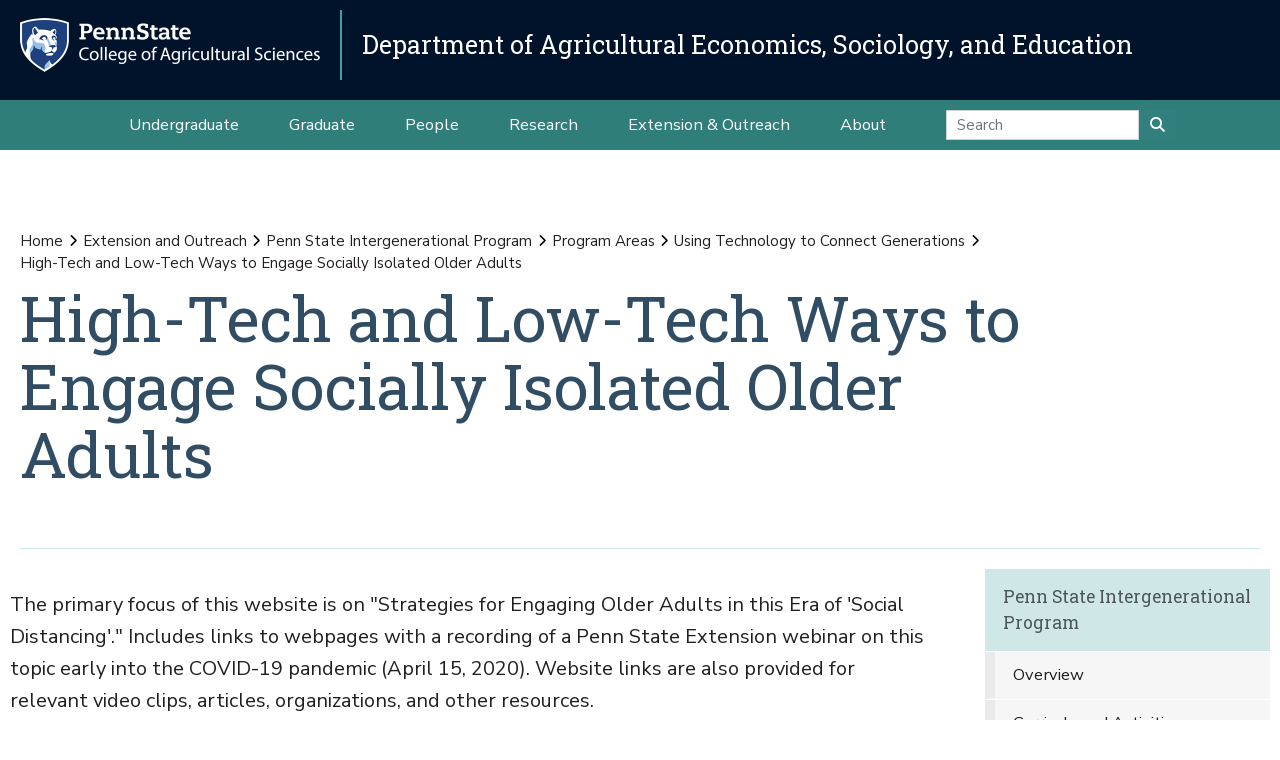

--- FILE ---
content_type: text/html;charset=utf-8
request_url: https://aese.psu.edu/outreach/intergenerational/program-areas/technology/hi-tech-and-low-tech-ways-to-engage-isolated-older-adults
body_size: 22158
content:
<!DOCTYPE html>
<html xmlns="http://www.w3.org/1999/xhtml" lang="en-us" class="support-no-js" xml:lang="en-us">

    <head><meta http-equiv="Content-Type" content="text/html; charset=UTF-8" />

        <link rel="icon" href="//assets.agsci.psu.edu/++resource++agsci.common/assets/images/favicon.ico" type="image/x-icon" />

        <link rel="shortcut icon" href="//assets.agsci.psu.edu/++resource++agsci.common/assets/images/favicon.ico" type="image/x-icon" />

        <!-- Begin Inspectlet Asynchronous Code -->
        <script type="text/javascript">
            //
                (function() {
                window.__insp = window.__insp || [];
                __insp.push(['wid', 36844640]);
                var ldinsp = function(){
                if(typeof window.__inspld != "undefined") return; window.__inspld = 1; var insp = document.createElement('script'); insp.type = 'text/javascript'; insp.async = true; insp.id = "inspsync"; insp.src = ('https:' == document.location.protocol ? 'https' : 'http') + '://cdn.inspectlet.com/inspectlet.js?wid=36844640&r=' + Math.floor(new Date().getTime()/3600000); var x = document.getElementsByTagName('script')[0]; x.parentNode.insertBefore(insp, x); };
                setTimeout(ldinsp, 0);
                })();
            //
            </script>
        <!-- End Inspectlet Asynchronous Code -->

        <!-- Global site tag (gtag.js) - Google Analytics --><script async="true" src="https://www.googletagmanager.com/gtag/js?id=UA-4037316-1"></script><script>
            //
              window.dataLayer = window.dataLayer || [];
              function gtag(){dataLayer.push(arguments);}
              gtag('js', new Date());

              gtag('config', 'UA-4037316-1');

              // agsci.psu.edu Google Analytics 4 Tag
              gtag('config', 'G-S57E9B2H3F');
            //
            </script><!-- Google Tag Manager --><script>
            //
            (function(w,d,s,l,i){w[l]=w[l]||[];w[l].push({'gtm.start':
            new Date().getTime(),event:'gtm.js'});var f=d.getElementsByTagName(s)[0],
            j=d.createElement(s),dl=l!='dataLayer'?'&l='+l:'';j.async=true;j.src=
            'https://www.googletagmanager.com/gtm.js?id='+i+dl;f.parentNode.insertBefore(j,f);
            })(window,document,'script','dataLayer','GTM-TPFCFW');
            //
            </script><!-- End Google Tag Manager -->

        <meta charset="utf-8" />

        <meta name="viewport" content="width=device-width, initial-scale=1" />

        <title>High-Tech and Low-Tech Ways to Engage Socially Isolated Older Adults — Extension and Outreach — Department of Agricultural Economics, Sociology, and Education</title>

    <meta charset="utf-8" /><meta name="twitter:card" content="summary" /><meta property="og:site_name" content="Department of Agricultural Economics, Sociology, and Education" /><meta property="og:title" content="High-Tech and Low-Tech Ways to Engage Socially Isolated Older Adults" /><meta property="og:type" content="website" /><meta property="og:description" content="The primary focus of this website is on &quot;Strategies for Engaging Older Adults in this Era of 'Social Distancing'.&quot; Includes links to webpages with a recording of a Penn State Extension webinar on this topic early into the COVID-19 pandemic (April 15, 2020). Website links are also provided for relevant video clips, articles, organizations, and other resources." /><meta property="og:url" content="https://aese.psu.edu/outreach/intergenerational/program-areas/technology/hi-tech-and-low-tech-ways-to-engage-isolated-older-adults" /><meta property="og:image" content="https://aese.psu.edu/++resource++plone-logo.svg" /><meta property="og:image:type" content="image/svg+xml" /><meta property="og:title" content="High-Tech and Low-Tech Ways to Engage Socially Isolated Older Adults (Extension and Outreach)" /><meta property="og:site_name" content="Extension and Outreach (Department of Agricultural Economics, Sociology, and Education)" /><meta property="og:image" content="https://aese.psu.edu/outreach/intergenerational/program-areas/technology/hi-tech-and-low-tech-ways-to-engage-isolated-older-adults/@@images/image" /><meta property="og:url" content="https://aese.psu.edu/outreach/intergenerational/program-areas/technology/hi-tech-and-low-tech-ways-to-engage-isolated-older-adults" /><meta property="og:description" content="The primary focus of this website is on &quot;Strategies for Engaging Older Adults in this Era of 'Social Distancing'.&quot; Includes links to webpages with a recording of a Penn State Extension webinar on this topic early into the COVID-19 pandemic (April 15, 2020). Website links are also provided for relevant video clips, articles, organizations, and other resources." /><meta property="fb:admins" content="100001031380608,9370853,100003483428817" /><meta property="fb:page_id" content="53789486293" /><meta property="fb:app_id" content="374493189244485" /><meta name="twitter:card" content="summary" /><meta name="twitter:url" content="https://aese.psu.edu/outreach/intergenerational/program-areas/technology/hi-tech-and-low-tech-ways-to-engage-isolated-older-adults" /><meta name="twitter:title" content="High-Tech and Low-Tech Ways to Engage Socially Isolated Older Adults (Extension and Outreach)" /><meta name="twitter:description" content="The primary focus of this website is on &quot;Strategies for Engaging Older Adults in this Era of 'Social Distancing'.&quot; Includes links to webpages with a recording of a Penn State Extension webinar on this topic early into the COVID-19 pandemic (April 15, 2020). Website links are also provided for relevant video clips, articles, organizations, and other resources." /><meta name="twitter:image" content="https://aese.psu.edu/outreach/intergenerational/program-areas/technology/hi-tech-and-low-tech-ways-to-engage-isolated-older-adults/@@images/image" /><meta name="description" content="The primary focus of this website is on &quot;Strategies for Engaging Older Adults in this Era of 'Social Distancing'.&quot; Includes links to webpages with a recording of a Penn State Extension webinar on this topic early into the COVID-19 pandemic (April 15, 2020). Website links are also provided for relevant video clips, articles, organizations, and other resources." /><meta name="viewport" content="width=device-width, initial-scale=1.0" /><link rel="image_src" title="High-Tech and Low-Tech Ways to Engage Socially Isolated Older Adults (Extension and Outreach)" href="https://aese.psu.edu/outreach/intergenerational/program-areas/technology/hi-tech-and-low-tech-ways-to-engage-isolated-older-adults/@@images/image" type="JPEG" /><link rel="stylesheet" href="//assets.agsci.psu.edu/++resource++agsci.common/assets/featherlight/featherlight.min.css" data-editing="False" data-editing_mosaic="False" /><link rel="stylesheet" href="https://aese.psu.edu/++resource++agsci.common/assets/css/agsci.common.css" /><link rel="stylesheet" media="print" href="https://aese.psu.edu/++resource++agsci.common/assets/css/agsci.common.print.css" /><link rel="canonical" href="https://aese.psu.edu/outreach/intergenerational/program-areas/technology/hi-tech-and-low-tech-ways-to-engage-isolated-older-adults" /><link rel="preload icon" type="image/vnd.microsoft.icon" href="https://aese.psu.edu/favicon.ico" /><link rel="mask-icon" href="https://aese.psu.edu/favicon.ico" /><link data-bundle="easyform" href="https://aese.psu.edu/++webresource++b6e63fde-4269-5984-a67a-480840700e9a/++resource++easyform.css" media="all" rel="stylesheet" type="text/css" /><link data-bundle="mosaic-css" href="https://aese.psu.edu/++webresource++194c6646-85f9-57d9-9c89-31147d080b38/++plone++mosaic/mosaic.min.css" media="all" rel="stylesheet" type="text/css" /><link data-bundle="mosaic-styles" href="https://aese.psu.edu/++webresource++d59e5aed-92a4-573b-8e92-2eccb6920b5b/++resource++agsci.common/mosaic/mosaic-styles.css" media="all" rel="stylesheet" type="text/css" /><link data-bundle="plone-fullscreen" href="https://aese.psu.edu/++webresource++ac83a459-aa2c-5a45-80a9-9d3e95ae0847/++plone++static/plone-fullscreen/fullscreen.css" media="all" rel="stylesheet" type="text/css" /></head>

    <body id="scroll-top" class="&#10;            balanced plone-toolbar-left plone-toolbar-expanded&#10;            col-content col-one col-two frontend icons-on portaltype-folder section-outreach site-aese.psu.edu subsection-intergenerational subsection-intergenerational-program-areas subsection-intergenerational-program-areas-technology template-view thumbs-on userrole-anonymous viewpermission-view header-department-level department-aese footer-department-level ga-college"><a href="#main" class="element-invisible">Skip to main content</a>

    

<section id="portal-toolbar"></section><header class="container-fluid px-0 header-dark" data-toggle="affix">

            

	<!-- LOGO AND BRANDING BAR -->
	<div class="container-fluid position-relative px-0 brand-bar department-bar">
		<div class="row mx-0 align-items-center">
		
        <button class="btn btn-primary btn-toggle-mobile-nav" type="button" data-toggle="collapse" data-target="#navbarSupportedContent" aria-controls="navbarSupportedContent" aria-expanded="false" aria-label="Toggle navigation"><i class="fas fa-bars"><span class="hiddenStructure">Toggle navigation</span></i></button>
		
			<div class="d-lg-inline-flex pr-3 college-logo-block">
                <a class="navbar-brand" href="https://agsci.psu.edu">

                    <img src="//assets.agsci.psu.edu/++resource++agsci.common/assets/images/psu-agr-logo-rev-single.png" class="agsci-logo" alt="Penn State College of Agricultural Science Logo" />

                </a>
			</div>
			<div class="col-12 col-lg d-flex align-items-center pl-0 pr-5 department-brand-block">
				<a class="department-brand" href="https://aese.psu.edu">Department of Agricultural Economics, Sociology, and Education</a>
			</div>
		</div>
	</div>



            

            

    <nav class="navbar navbar-expand-lg pb-0 department-level">

        <div id="navbarSupportedContent" class="collapse navbar-collapse py-0">

            <ul class="department-dropdowns dropdown-selectors justify-content-center">

                

                    <li class="dropdown">

                        <a role="button" data-toggle="dropdown" data-click-behavior="default" aria-haspopup="true" aria-expanded="false" id="primary-undergraduate" href="https://aese.psu.edu/undergraduate" class="dropdown-toggle nav-external-link None">Undergraduate</a>

                        

                        <div class="dropdown-menu" aria-labelledby="primary-undergraduate">

                            <div class="container px-0">

                                <div class="row justify-content-center">

                                    <div class="col-12">
                                        <ul class="nav flex-column">

                                        

                                            <li class="nav-item">
                                                <a class="nav-link None" href="https://aese.psu.edu/undergraduate">Degree Options</a>
                                            </li>

                                        

                                            <li class="nav-item">
                                                <a class="nav-link None" href="https://aese.psu.edu/undergraduate/resources">Student Resources</a>
                                            </li>

                                        

                                            <li class="nav-item">
                                                <a class="nav-link None" href="https://aese.psu.edu/undergraduate/contact">Contact Us</a>
                                            </li>

                                        

                                        </ul>
                                    </div>
                                </div>
                            </div>
                        </div>
                    </li>

                

                    <li class="dropdown">

                        <a role="button" data-toggle="dropdown" data-click-behavior="default" aria-haspopup="true" aria-expanded="false" id="primary-graduate" href="https://aese.psu.edu/graduate" class="dropdown-toggle nav-external-link None">Graduate</a>

                        

                        <div class="dropdown-menu" aria-labelledby="primary-graduate">

                            <div class="container px-0">

                                <div class="row justify-content-center">

                                    <div class="col-12">
                                        <ul class="nav flex-column">

                                        

                                            <li class="nav-item">
                                                <a class="nav-link None" href="https://aese.psu.edu/graduate">Degree Options</a>
                                            </li>

                                        

                                            <li class="nav-item">
                                                <a class="nav-link None" href="https://aese.psu.edu/graduate/resources">Student Resources</a>
                                            </li>

                                        

                                            <li class="nav-item">
                                                <a class="nav-link None" href="https://aese.psu.edu/graduate/contact">Contact Us</a>
                                            </li>

                                        

                                        </ul>
                                    </div>
                                </div>
                            </div>
                        </div>
                    </li>

                

                    <li class="dropdown">

                        <a role="button" data-toggle="dropdown" data-click-behavior="default" aria-haspopup="true" aria-expanded="false" id="primary-people" href="https://aese.psu.edu/directory" class="dropdown-toggle nav-external-link None">People</a>

                        <div class="dropdown-menu d-lg-none" aria-labelledby="primary-people">

                            <div class="container px-0">

                                <div class="row justify-content-center">

                                    <div class="col-12">
                                        <ul class="nav flex-column">

                                            <li class="nav-item">
                                                <a class="nav-link None" href="https://aese.psu.edu/directory">People</a>
                                            </li>

                                        </ul>
                                    </div>
                                </div>
                            </div>
                        </div>

                        
                    </li>

                

                    <li class="dropdown">

                        <a role="button" data-toggle="dropdown" data-click-behavior="default" aria-haspopup="true" aria-expanded="false" id="primary-research" href="https://aese.psu.edu/research" class="dropdown-toggle nav-external-link None">Research</a>

                        

                        <div class="dropdown-menu" aria-labelledby="primary-research">

                            <div class="container px-0">

                                <div class="row justify-content-center">

                                    <div class="col-12">
                                        <ul class="nav flex-column">

                                        

                                            <li class="nav-item">
                                                <a class="nav-link None" href="https://aese.psu.edu/research/areas/agriculture-and-food-systems">Agricultural and Food Systems</a>
                                            </li>

                                        

                                            <li class="nav-item">
                                                <a class="nav-link None" href="https://aese.psu.edu/research/areas/community-development">Community Development and Engagement</a>
                                            </li>

                                        

                                            <li class="nav-item">
                                                <a class="nav-link None" href="https://aese.psu.edu/research/areas/environment-and-natural-resources">Environment and Natural Resources</a>
                                            </li>

                                        

                                            <li class="nav-item">
                                                <a class="nav-link None" href="https://aese.psu.edu/research/areas/population-processes">Population Processes in Global Perspective</a>
                                            </li>

                                        

                                            <li class="nav-item">
                                                <a class="nav-link None" href="https://aese.psu.edu/research/centers">Centers and Institutes</a>
                                            </li>

                                        

                                            <li class="nav-item">
                                                <a class="nav-link None" href="https://aese.psu.edu/research/publications">Publications</a>
                                            </li>

                                        

                                        </ul>
                                    </div>
                                </div>
                            </div>
                        </div>
                    </li>

                

                    <li class="dropdown">

                        <a role="button" data-toggle="dropdown" data-click-behavior="default" aria-haspopup="true" aria-expanded="false" id="primary-extension-outreach" href="https://aese.psu.edu/outreach" class="dropdown-toggle nav-external-link None">Extension &amp; Outreach</a>

                        <div class="dropdown-menu d-lg-none" aria-labelledby="primary-extension-outreach">

                            <div class="container px-0">

                                <div class="row justify-content-center">

                                    <div class="col-12">
                                        <ul class="nav flex-column">

                                            <li class="nav-item">
                                                <a class="nav-link None" href="https://aese.psu.edu/outreach">Extension &amp; Outreach</a>
                                            </li>

                                        </ul>
                                    </div>
                                </div>
                            </div>
                        </div>

                        
                    </li>

                

                    <li class="dropdown">

                        <a role="button" data-toggle="dropdown" data-click-behavior="default" aria-haspopup="true" aria-expanded="false" id="primary-about" href="https://aese.psu.edu/about" class="dropdown-toggle nav-external-link None">About</a>

                        

                        <div class="dropdown-menu" aria-labelledby="primary-about">

                            <div class="container px-0">

                                <div class="row justify-content-center">

                                    <div class="col-12">
                                        <ul class="nav flex-column">

                                        

                                            <li class="nav-item">
                                                <a class="nav-link None" href="https://aese.psu.edu/news">News</a>
                                            </li>

                                        

                                            <li class="nav-item">
                                                <a class="nav-link None" href="https://aese.psu.edu/events">Events</a>
                                            </li>

                                        

                                            <li class="nav-item">
                                                <a class="nav-link None" href="https://aese.psu.edu/about/alumni">Alumni and Friends</a>
                                            </li>

                                        

                                            <li class="nav-item">
                                                <a class="nav-link None" href="https://aese.psu.edu/about/support">Support the Department</a>
                                            </li>

                                        

                                            <li class="nav-item">
                                                <a class="nav-link None" href="https://aese.psu.edu/about/contact">Contact Us</a>
                                            </li>

                                        

                                        </ul>
                                    </div>
                                </div>
                            </div>
                        </div>
                    </li>

                

                <!-- Search Dropdown -->

                <li class="nav-item dropdown d-flex align-items-center">

                    <form class="form-inline my-2 my-lg-0" method="get" action="https://aese.psu.edu/search">

                        <input class="form-control" type="search" name="SearchableText" placeholder="Search" aria-label="Search" />

                        <button class="btn btn-primary my-2 my-sm-0" type="submit"><i class="fa fa-search"><span class="hiddenStructure">Submit Search</span></i></button>

                     </form>

                </li>

            </ul>
        </div>
    </nav>


        </header><main id="main" role="main">

            <div id="anonymous-actions"></div>

            

            <section id="section-content"><div class="container-fluid bg-light-gray px-0 m-0">

                    <div class="row">

                        <aside id="global_statusmessage">
      

      <div>
      </div>
    </aside>

                    </div>

                </div><section id="page-header" class="container-fluid jumbotron jumbotron-variable-height jumbotron-new-overlay d-flex align-items-end position-relative px-3">

                    <div class="container px-0 py-3 py-lg-5 border-bottom">
                        <div class="row align-items-end">
                            <div class="col-12 col-lg-10">

                                <nav id="portal-breadcrumbs">
  <div class="container">
    <span id="breadcrumbs-you-are-here" class="hiddenStructure">You are here:</span>
    <ol aria-labelledby="breadcrumbs-you-are-here">
      <li id="breadcrumbs-home">
        <a href="https://aese.psu.edu">Home</a>
      </li>
      <li id="breadcrumbs-1">
        
          <a href="https://aese.psu.edu/outreach">Extension and Outreach</a>
          
        
      </li>
      <li id="breadcrumbs-2">
        
          <a href="https://aese.psu.edu/outreach/intergenerational">Penn State Intergenerational Program</a>
          
        
      </li>
      <li id="breadcrumbs-3">
        
          <a href="https://aese.psu.edu/outreach/intergenerational/program-areas">Program Areas</a>
          
        
      </li>
      <li id="breadcrumbs-4">
        
          <a href="https://aese.psu.edu/outreach/intergenerational/program-areas/technology">Using Technology to Connect Generations</a>
          
        
      </li>
      <li id="breadcrumbs-5">
        
          
          <span id="breadcrumbs-current">High-Tech and Low-Tech Ways to Engage Socially Isolated Older Adults</span>
        
      </li>
    </ol>
  </div>
</nav><h1>High-Tech and Low-Tech Ways to Engage Socially Isolated Older Adults</h1><div id="viewlet-below-content-title">
</div>


                            </div>
                        </div>
                    </div>
                </section><div class="container-fluid position-relative px-2 my-2">

                    <div class="container px-0">

                        <div class="row mx-0 position-relative">

                            <div class="col-lg-9 pr-lg-4 col-12 px-0 pb-4 order-12 order-lg-1">
                    
                    
                    
                    <p class="lead">
                            The primary focus of this website is on "Strategies for Engaging Older Adults in this Era of 'Social Distancing'." Includes links to webpages with a recording of a Penn State Extension webinar on this topic early into the COVID-19 pandemic (April 15, 2020). Website links are also provided for relevant video clips, articles, organizations, and other resources.
                        </p>
                    
                    
                    
                    <div id="content-core">
                


  

  <div id="parent-fieldname-text"><h2>Strategies for Engaging Older Adults in this Era of 'Social Distancing'</h2>
<p><a class="external-link" href="https://psu.mediaspace.kaltura.com/media/Strategies+for+Engaging+Older+Adults+in+this+Era+of+%E2%80%9CSocial+Distancing%E2%80%9D%E2%80%8B+Webinar+on+April+15%2C+2020/1_xtnwn8zt" title="Webinar recording">View Penn State Extension webinar recording</a> (from April 15, 2020)</p>
<h2>Video clips and websites</h2>
<ul>
<li><a class="external-link" href="https://www.nbcnews.com/video/nursing-homes-offer-visitations-via-robot-during-coronavirus-outbreak-81148485588" title="Nursing homes offer visitations via robot">Nursing homes offer visitations via robot during coronavirus outbreak</a> (video)</li>
<li><a class="external-link" href="https://www.yahoo.com/lifestyle/famous-museums-attractions-louvre-offering-165700629.html" title="Free virtual tours">Free virtual tours</a> of museums, zoos, etc.:</li>
<li><a class="external-link" href="https://www.volunteermatch.org/" title="Volunteer Match">VolunteerMatch</a></li>
<li><a class="external-link" href="https://createthegood.aarp.org/" title="Create the Good">Create the Good</a> (AARP)</li>
<li><a class="external-link" href="https://www.crisistextline.org/become-a-volunteer/" title="Crisis Text Line">Crisis Text Line</a> - for providing support via text to young people in crisis</li>
<li><a class="external-link" href="https://www.careervillage.org/" title="Career Village">CareerVillage.org</a> - for giving career advice to children</li>
<li><a class="external-link" href="https://connectinggenstoolkit.org/" title="Connecting Generations in Senior Housing">Connecting Generations in Senior Housing</a> (toolkit, Generations United)</li>
<li><a href="http://www.generationsonline.org/family">Generations on Line</a> - has free resources to help older adults learn how to use tablets, choose a device, connect to WiFi and more.</li>
<li><a class="external-link" href="http://www.getyourfolksonline.ie/" title="Get Your Folks Online">Get Your Folks Online </a>- "Mum, Dad… Meet the Internet" (Ireland)</li>
<li><a class="external-link" href="https://archive.org/details/oldtimeradio" title="Old Time Radio Classics">Old Time Radio Classics</a> - Internet archive</li>
<li><a class="external-link" href="https://empoweringtheages.org/sharing-smiles/" title="Sharing Smiles">Sharing Smiles </a>- Youth and older adults become pen pals, write joint stories, create poetry, and share artwork (ETA - Empowering the Ages).</li>
<li><a class="external-link" href="https://legacyproject.human.cornell.edu/give-your-advice/" title="Sharing Your Lessons for Living Through a Crisis">Share Your Lessons for Living Through a Crisis </a>- The Legacy Project (Cornell University)</li>
<li><a href="https://www.gu.org/projects/grandfamilies-share-stories-of-covid-19-hardships-and-hope/">Grandfamilies Share Stories of COVID-19 Hardships and Hope</a> - Conversations recorded by StoryCorps (summer 2020). Participants are members of Generations United's GRAND Voices Network.</li>
</ul>
<h2>Key organizations, agencies, and resources</h2>
<ul>
<li>Gen2Gen: <a href="https://generationtogeneration.org/for-older-people-stuck-at-home-7-ways-to-stay-connected/">For Older People Stuck at Home, 7 Ways to Stay Connected </a>(article)</li>
<li>Generations United: Articles and fact sheets
<ul>
<li><a href="https://medium.com/@GensUnited/now-is-not-the-time-to-sever-the-ties-that-bind-generations-6507293e01b9">Now is Not the Time to Sever the Ties that Bind Generations</a></li>
<li><a href="https://www.gu.org/resources/covid-19-fact-sheet-for-grandfamilies-and-multigenerational-families/">COVID-19 Fact Sheet for Grandfamilies and Multigenerational Families</a></li>
<li>Updated list of <a href="https://www.gu.org/covid-19/">GU resources related to COVID-19</a></li>
</ul>
</li>
<li>NCOA (National Council on Aging) websites
<ul>
<li><a href="https://www.ncoa.org/ncoa_acf/covid-19-resources-for-professionals/">COVID-19 resources for professionals in aging</a></li>
<li><a href="https://www.ncoa.org/ncoa_acf/covid-19-resources-for-older-adults/">COVID-19 Resources for Older Adults &amp; Caregivers</a></li>
<li><a href="https://www.ncoa.org/blog/4-coronavirus-scams-to-avoid/">Scams to Avoid </a>(blog)</li>
</ul>
</li>
<li><span>MSW Online</span>
<ul>
<li><a href="https://mastersinsocialworkonline.org/combating-loneliness-older-adults/">Combating Loneliness in Older Adults</a></li>
</ul>
</li>
<li><span>engAGed (National Resource Center for Engaging Older Adults): </span>
<ul>
<li><a href="https://static1.squarespace.com/static/5b855bd5cef372d1e9a8ef0e/t/5f6801ab4c0e7d11516ecfd8/1600651693102/N4A+engAGED_Best+Practices+Brochure-508.pdf">Best Practices for Helping Older Adults Stay Socially Connected</a> (11 best practice programs)</li>
</ul>
</li>
<li>Encore.org: <a href="https://encore.org/a-long-list-of-free-resources-to-help-you-get-through-this-crisis/">A list of resources </a>- Virtual volunteer opportunities, self-care tips and tools, and other resources for getting through the Coronavirus crisis.</li>
<li><a href="https://seniorplanet.org/aging-connected/">Aging Connected</a> - a consortium to increase older adult access to internet connections (led by OATS - Older Adults Technology Services)</li>
<li>National Alliance for Caregiving: <a href="https://www.caregiving.org/resources/covid-19-resources-for-caregivers/">COVID-19 Resources for Caregivers</a>.</li>
<li><a href="https://aese.psu.edu/outreach/intergenerational">Penn State Intergenerational Program </a>(Penn State Extension): A collection of intergenerational activities, articles, and other resources for educators, human service professionals, community planners, and families.</li>
</ul>
<h2>Follow-up articles from Penn State</h2>
<ul>
<li><a class="external-link" href="https://extension.psu.edu/strategies-for-engaging-older-adults-in-this-era-of-social-distancing" title="Strategies for Engaging Older Adults - article">Strategies for Engaging Older Adults</a> - <em>Penn State Extension</em></li>
<li><a class="external-link" href="https://news.psu.edu/story/619763/2020/05/13/research/surviving-social-distancing" title="Surviving Social Distancing article - Penn State News">Surviving Social Distancing</a> - <em>Penn State News</em></li>
</ul></div>

  
    
      
        <section class="entries container px-2 px-md-0">
          
            

    

        <a href="https://aese.psu.edu/outreach/intergenerational/program-areas/technology/hi-tech-and-low-tech-ways-to-engage-isolated-older-adults/10-organizations-connecting-generations-during-the-pandemic" class="card contenttype-link state-published url" title="10 Organizations Connecting Generations During the Pandemic">

            <div class="entry container mx-0 mb-4">

                <div class="row align-items-stretch">

                    <div class="col-12 order-sm-1 order-2 mt-0 px-0">

                        <div class="a px-0 pb-1 mb-1 summary">10 Organizations Connecting Generations During the Pandemic</div>

                        

                        

                        

                        

                        

                        <p class="description mb-1">Thriving Global article profiles 10 organizations bringing older and younger people together virtually, reducing isolation for both groups. Seek volunteer opportunities here.</p>

                    </div>

                    
                </div>
            </div>
        </a>

    

          
        </section>

        

      <!-- Navigation -->


  




    

      

      
        

      
    
  



              </div>
                    
                    
                    
                    
                </div>

                            <div class="col-12 p-0 pl-xl-4 pb-lg-5 col-lg-3 mt-2 order-1 order-lg-12 d-block sticky-sidenav" data-component="portlets">

                                

        <nav class="navbar navbar-expand-lg collapsing-sidenav">

            <button class="d-lg-none btn btn-primary" type="button" data-toggle="collapse" data-target="#navbarSectionNav" aria-controls="navbarSectionNav" aria-expanded="false" aria-label="Toggle Section Navigation">

                <i class="fa fa-bars"></i> More Content from Penn State Intergenerational Program

            </button>

            <div id="navbarSectionNav" class="collapse navbar-collapse flex-column py-0 navbar-multilevel">

                

                    <div class="side-nav p-0">

                        <p class="d-none d-lg-block">
                            <a href="https://aese.psu.edu/outreach/intergenerational">Penn State Intergenerational Program</a>
                        </p>

                        <ul class="navTree" id="sidebarNav">

                                <li class="navTreeItem visualNoMarker">

                                        <a class="d-lg-none" href="https://aese.psu.edu/outreach/intergenerational">

                                            Penn State Intergenerational Program Overview
                                        </a>
                                </li>

                                






    

        <li class="navTreeItem visualNoMarker section-overview dropdown" id="sidebarNav_3fea95ad1f5e48928109cf192a27f8c5">



            



                <a href="https://aese.psu.edu/outreach/intergenerational/overview" title="Public interest in intergenerational (IG) programs and practices is strong, fueled by an aging society and a sense that younger and older people have skills and talents that can help mutually address each other’s needs and aspirations. Research on IG programs indicates that participants (of all ages) become less susceptible to negative age-based stereotypes, derive richer life perspectives, learn new skills, expand their social support networks, and find new pathways for civic engagement and community service.  As the IG field continues to take form and grow on a national and international level, there is a need to develop more effective training for professionals in this field and to promote wider access to new resources, program models, support systems, and evaluation research attesting to program efficacy." class="state-published  ">

                    Overview
                </a>

                

                

            

        </li>
    






    

        <li class="navTreeItem visualNoMarker navTreeFolderish section-curricula-and-activities dropdown" id="sidebarNav_4f2f3a2b1c07a82030e479873f13b2d2">



            



                <a href="https://aese.psu.edu/outreach/intergenerational/curricula-and-activities" title="A large collection of intergenerational activities for enriching lives, strengthening families, and building cohesive, caring communities." class="state-published navTreeFolderish  ">

                    Curricula and Activities
                </a>

                

                

            

        </li>
    






    

        <li class="navTreeItem visualNoMarker navTreeItemInPath navTreeFolderish section-program-areas dropdown" id="sidebarNav_315111e4b5b839d834903b7f4df4c50c">



            



                <a href="https://aese.psu.edu/outreach/intergenerational/program-areas" title="The Penn State Intergenerational Program provides leadership and resource support for organizations interested in developing and studying intergenerational programs and activities that enrich people's lives and help address vital social and community issues." class="state-published navTreeItemInPath navTreeFolderish  d-none d-lg-block children">

                    Program Areas
                </a>

                <button role="button" data-toggle="collapse" aria-expanded="false" aria-haspopup="true" data-target="#collapse_315111e4b5b839d834903b7f4df4c50c" aria-controls="collapse_315111e4b5b839d834903b7f4df4c50c" aria-label="Program Areas Subnavigation">
                    <span class="d-block d-lg-none text-left">Program Areas</span>
                    <i class="fa fa-angle-down"></i>
                </button>

                <ul data-parent="#sidebarNav_315111e4b5b839d834903b7f4df4c50c" id="collapse_315111e4b5b839d834903b7f4df4c50c" class="collapse navTree navTreeLevel1">

                    <li class="d-block d-lg-none">
                        <a href="https://aese.psu.edu/outreach/intergenerational/program-areas" title="The Penn State Intergenerational Program provides leadership and resource support for organizations interested in developing and studying intergenerational programs and activities that enrich people's lives and help address vital social and community issues." class="state-published navTreeItemInPath navTreeFolderish ">

                            Program Areas Overview
                        </a>
                    </li>

                    






    

        <li class="navTreeItem visualNoMarker navTreeFolderish section-environmental-education dropdown" id="sidebarNav_c871df2f0a239953dd32242f5fb5cc21">



            



                <a href="https://aese.psu.edu/outreach/intergenerational/program-areas/environmental-education" title="Curricula and activities that look at the environment, healthy living and the outdoors." class="state-published navTreeFolderish  d-none d-lg-block children">

                    Environmental Education
                </a>

                <button role="button" data-toggle="collapse" aria-expanded="false" aria-haspopup="true" data-target="#collapse_c871df2f0a239953dd32242f5fb5cc21" aria-controls="collapse_c871df2f0a239953dd32242f5fb5cc21" aria-label="Environmental Education Subnavigation">
                    <span class="d-block d-lg-none text-left">Environmental Education</span>
                    <i class="fa fa-angle-down"></i>
                </button>

                <ul data-parent="#sidebarNav_c871df2f0a239953dd32242f5fb5cc21" id="collapse_c871df2f0a239953dd32242f5fb5cc21" class="collapse navTree navTreeLevel2">

                    <li class="d-block d-lg-none">
                        <a href="https://aese.psu.edu/outreach/intergenerational/program-areas/environmental-education" title="Curricula and activities that look at the environment, healthy living and the outdoors." class="state-published navTreeFolderish ">

                            Environmental Education Overview
                        </a>
                    </li>

                    






    

        <li class="navTreeItem visualNoMarker navTreeFolderish section-families-and-climate-action-an-intergenerational dropdown" id="sidebarNav_ab55c786522d4469944f9d1b1df87b31">



            



                <a href="https://aese.psu.edu/outreach/intergenerational/program-areas/environmental-education/families-and-climate-action-an-intergenerational-perspective-kaplan-presentation-2019-un-international-day-of-families-observance" title="" class="state-published navTreeFolderish  ">

                    Families and Climate Action: An intergenerational Perspective
                </a>

                

                

            

        </li>
    








                </ul>

            

        </li>
    






    

        <li class="navTreeItem visualNoMarker navTreeFolderish section-community-planning-visioning dropdown" id="sidebarNav_4f18706fa1b1cde52183605c9a53cd53">



            



                <a href="https://aese.psu.edu/outreach/intergenerational/program-areas/community-planning-visioning" title="Activities and curricula designed to engage youth and older adults in constructive dialogue about their community and issues related to community development." class="state-published navTreeFolderish  d-none d-lg-block children">

                    Community Planning/Visioning
                </a>

                <button role="button" data-toggle="collapse" aria-expanded="false" aria-haspopup="true" data-target="#collapse_4f18706fa1b1cde52183605c9a53cd53" aria-controls="collapse_4f18706fa1b1cde52183605c9a53cd53" aria-label="Community Planning/Visioning Subnavigation">
                    <span class="d-block d-lg-none text-left">Community Planning/Visioning</span>
                    <i class="fa fa-angle-down"></i>
                </button>

                <ul data-parent="#sidebarNav_4f18706fa1b1cde52183605c9a53cd53" id="collapse_4f18706fa1b1cde52183605c9a53cd53" class="collapse navTree navTreeLevel2">

                    <li class="d-block d-lg-none">
                        <a href="https://aese.psu.edu/outreach/intergenerational/program-areas/community-planning-visioning" title="Activities and curricula designed to engage youth and older adults in constructive dialogue about their community and issues related to community development." class="state-published navTreeFolderish ">

                            Community Planning/Visioning Overview
                        </a>
                    </li>

                    






    

        <li class="navTreeItem visualNoMarker section-all-in-together-creating-places-where-young-and dropdown" id="sidebarNav_9f3b3694647a44fa895b830fc25fee9b">



            



                <a href="https://aese.psu.edu/outreach/intergenerational/program-areas/community-planning-visioning/all-in-together-creating-places-where-young-and-old-thrive" title="This 2018 report from Generations United and The Eisner Foundation includes the findings of two national surveys, profiles of model programs and recommendations for how we can increase the number of intergenerational shared sites." class="state-published  ">

                    All In Together: Creating Places Where Young and Old Thrive. 
                </a>

                

                

            

        </li>
    






    

        <li class="navTreeItem visualNoMarker section-planning-for-the-needs-of-an-aging-population dropdown" id="sidebarNav_8f12339f41af4058bb622b50b7feaa2b">



            



                <a href="https://aese.psu.edu/outreach/intergenerational/program-areas/community-planning-visioning/planning-for-the-needs-of-an-aging-population-article" title="This is the title of an article in &quot;Planning Magazine&quot; (Winter 2021), written by Meghan Stromberg and published by the American Planning Association. Includes links to three podcast-interviews: &quot;Is Your Environment Limiting Your Functioning?&quot; (Esther Greenhouse), &quot;Changing Demographics and Livable Communities&quot; (Rodney Harrell), and &quot;Why We Need More Intergenerational Policies, Programs, and Places&quot; (Matt Kaplan)." class="state-published  ">

                    Planning for the Needs of an Aging Population
                </a>

                

                

            

        </li>
    








                </ul>

            

        </li>
    






    

        <li class="navTreeItem visualNoMarker navTreeFolderish section-farm-families-continuity-planning dropdown" id="sidebarNav_829846173539020f93e9d72752657317">



            



                <a href="https://aese.psu.edu/outreach/intergenerational/program-areas/farm-families-continuity-planning" title="Information to help start family conversations concerning estate planning, transferring farm ownership and family relationship issues." class="state-published navTreeFolderish  d-none d-lg-block children">

                    Farm Families - Continuity Planning
                </a>

                <button role="button" data-toggle="collapse" aria-expanded="false" aria-haspopup="true" data-target="#collapse_829846173539020f93e9d72752657317" aria-controls="collapse_829846173539020f93e9d72752657317" aria-label="Farm Families - Continuity Planning Subnavigation">
                    <span class="d-block d-lg-none text-left">Farm Families - Continuity Planning</span>
                    <i class="fa fa-angle-down"></i>
                </button>

                <ul data-parent="#sidebarNav_829846173539020f93e9d72752657317" id="collapse_829846173539020f93e9d72752657317" class="collapse navTree navTreeLevel2">

                    <li class="d-block d-lg-none">
                        <a href="https://aese.psu.edu/outreach/intergenerational/program-areas/farm-families-continuity-planning" title="Information to help start family conversations concerning estate planning, transferring farm ownership and family relationship issues." class="state-published navTreeFolderish ">

                            Farm Families - Continuity Planning Overview
                        </a>
                    </li>

                    






    

        <li class="navTreeItem visualNoMarker section-farm-succession-checklist dropdown" id="sidebarNav_b8352b2b7a424e89abf8bc7a3d4d5765">



            



                <a href="https://aese.psu.edu/outreach/intergenerational/program-areas/farm-families-continuity-planning/farm-succession-checklist" title="An in-depth list of questions to consider when beginning succession planning." class="state-published  ">

                    Farm Succession Checklist
                </a>

                

                

            

        </li>
    






    

        <li class="navTreeItem visualNoMarker section-farm-family-stressors-private-problems-public dropdown" id="sidebarNav_53203ba93b5c4ee5bb6c6cc6ec132111">



            



                <a href="https://aese.psu.edu/outreach/intergenerational/program-areas/farm-families-continuity-planning/farm-family-stressors-private-problems-public-issue" title="This policy brief, authored by Bonnie Braun, Ph.D., provides us with critical research on farm families and the unique challenges these families face because their business and their family life are so intertwined." class="state-published  ">

                    Farm Family Stressors: Private Problems, Public Issue
                </a>

                

                

            

        </li>
    








                </ul>

            

        </li>
    






    

        <li class="navTreeItem visualNoMarker navTreeFolderish section-early-childhood-education dropdown" id="sidebarNav_b014aecd54624a01b0deb8b06c134bd0">



            



                <a href="https://aese.psu.edu/outreach/intergenerational/program-areas/early-childhood-education" title="Information and activities to help develop an Intergenerational Program in Your Early Childhood Education Center." class="state-published navTreeFolderish  ">

                    Early Childhood Education
                </a>

                

                

            

        </li>
    






    

        <li class="navTreeItem visualNoMarker navTreeFolderish section-nutrition-health dropdown" id="sidebarNav_48e0757eb4b952eb4fbe84fce4cc93cb">



            



                <a href="https://aese.psu.edu/outreach/intergenerational/program-areas/nutrition-health" title="Intergenerational approaches to family meals, nutrition and a healthy lifestyle." class="state-published navTreeFolderish  d-none d-lg-block children">

                    Nutrition &amp; Health
                </a>

                <button role="button" data-toggle="collapse" aria-expanded="false" aria-haspopup="true" data-target="#collapse_48e0757eb4b952eb4fbe84fce4cc93cb" aria-controls="collapse_48e0757eb4b952eb4fbe84fce4cc93cb" aria-label="Nutrition &amp; Health Subnavigation">
                    <span class="d-block d-lg-none text-left">Nutrition &amp; Health</span>
                    <i class="fa fa-angle-down"></i>
                </button>

                <ul data-parent="#sidebarNav_48e0757eb4b952eb4fbe84fce4cc93cb" id="collapse_48e0757eb4b952eb4fbe84fce4cc93cb" class="collapse navTree navTreeLevel2">

                    <li class="d-block d-lg-none">
                        <a href="https://aese.psu.edu/outreach/intergenerational/program-areas/nutrition-health" title="Intergenerational approaches to family meals, nutrition and a healthy lifestyle." class="state-published navTreeFolderish ">

                            Nutrition &amp; Health Overview
                        </a>
                    </li>

                    






    

        <li class="navTreeItem visualNoMarker section-making-healthy-eating-a-family-affair-1 dropdown" id="sidebarNav_95627b737896454ea070a158e3cf94fe">



            



                <a href="https://aese.psu.edu/outreach/intergenerational/program-areas/nutrition-health/making-healthy-eating-a-family-affair-1" title="Penn State research, programs and resources help families communicate and work together more effectively to meet their healthful eating goals." class="state-published  ">

                    Making Healthy Eating a Family Affair
                </a>

                

                

            

        </li>
    






    

        <li class="navTreeItem visualNoMarker navTreeFolderish section-additional-resources dropdown" id="sidebarNav_b8aed8b0b66c42009838f9c9af3e9ca7">



            



                <a href="https://aese.psu.edu/outreach/intergenerational/program-areas/nutrition-health/additional-resources" title="" class="state-published navTreeFolderish  ">

                    Additional Resources
                </a>

                

                

            

        </li>
    








                </ul>

            

        </li>
    






    

        <li class="navTreeItem visualNoMarker navTreeFolderish section-kinship dropdown" id="sidebarNav_06fb920d70afcaa9d387460bc33ca5c6">



            



                <a href="https://aese.psu.edu/outreach/intergenerational/program-areas/kinship" title="" class="state-published navTreeFolderish  d-none d-lg-block children">

                    Support for Kinship Care Families
                </a>

                <button role="button" data-toggle="collapse" aria-expanded="false" aria-haspopup="true" data-target="#collapse_06fb920d70afcaa9d387460bc33ca5c6" aria-controls="collapse_06fb920d70afcaa9d387460bc33ca5c6" aria-label="Support for Kinship Care Families Subnavigation">
                    <span class="d-block d-lg-none text-left">Support for Kinship Care Families</span>
                    <i class="fa fa-angle-down"></i>
                </button>

                <ul data-parent="#sidebarNav_06fb920d70afcaa9d387460bc33ca5c6" id="collapse_06fb920d70afcaa9d387460bc33ca5c6" class="collapse navTree navTreeLevel2">

                    <li class="d-block d-lg-none">
                        <a href="https://aese.psu.edu/outreach/intergenerational/program-areas/kinship" title="" class="state-published navTreeFolderish ">

                            Support for Kinship Care Families Overview
                        </a>
                    </li>

                    






    

        <li class="navTreeItem visualNoMarker section-about dropdown" id="sidebarNav_beec4e91100b816b915602dd4360190a">



            



                <a href="https://aese.psu.edu/outreach/intergenerational/program-areas/kinship/about" title="Information and resources available for kinship care families." class="state-published  ">

                    About This Website
                </a>

                

                

            

        </li>
    






    

        <li class="navTreeItem visualNoMarker navTreeFolderish section-programs dropdown" id="sidebarNav_e74ae59b2f9a2c5c45f467f5069b52e3">



            



                <a href="https://aese.psu.edu/outreach/intergenerational/program-areas/kinship/programs" title="The PA Kinship Navigator is an online database of programs, services, and resources available for kinship care families in Pennsylvania. Information is presented by county." class="state-published navTreeFolderish  ">

                    The PA Kinship Navigator
                </a>

                

                

            

        </li>
    






    

        <li class="navTreeItem visualNoMarker navTreeFolderish section-relatives-as-parents-program-rapp dropdown" id="sidebarNav_9439773f844c6acfb9fa0dd1549a3c90">



            



                <a href="https://aese.psu.edu/outreach/intergenerational/program-areas/kinship/relatives-as-parents-program-rapp" title="This program aims to expand supportive services available for PA relative caregivers and the children they are raising, particularly in terms of helping them find needed information and resources, find and enroll in support groups that serve kinship care families, and engage in family-based recreational and relationship-enhancing activities. County-based Extension educators and the human service professionals with whom they collaborate provide a range of services in various counties throughout the state." class="state-published navTreeFolderish  ">

                    Penn State Extension - Relatives as Parents Program (RAPP)
                </a>

                

                

            

        </li>
    






    

        <li class="navTreeItem visualNoMarker section-kin-connector-helpline-pennsylvania dropdown" id="sidebarNav_1cd2bb8911bc47ccaab047c1954e2968">



            



                <a href="https://aese.psu.edu/outreach/intergenerational/program-areas/kinship/kin-connector-helpline-pennsylvania" title="Kin Connector helpline: 1-866-KIN-2111 -- a helpline for families in kinship care situations, including grandparents raising their grandchildren. The KinConnector helpline can help kinship care families access local, state, and federal resources. More information about KinConnector and its services and supports for kinship families can be found at www.kinconnector.org." class="state-published  ">

                    Kin Connector helpline (Pennsylvania)
                </a>

                

                

            

        </li>
    






    

        <li class="navTreeItem visualNoMarker navTreeFolderish section-information-resources dropdown" id="sidebarNav_00bf4ef1354aef118092170a365015ab">



            



                <a href="https://aese.psu.edu/outreach/intergenerational/program-areas/kinship/information-resources" title="Resource links, hotlines, fact sheets, video training materials, and more." class="state-published navTreeFolderish  ">

                    Information &amp; Resources
                </a>

                

                

            

        </li>
    








                </ul>

            

        </li>
    






    

        <li class="navTreeItem visualNoMarker navTreeFolderish section-intergenerational-approach-to-esl-training dropdown" id="sidebarNav_d81ebafc6bfd48ecae2bb857609c03b0">



            



                <a href="https://aese.psu.edu/outreach/intergenerational/program-areas/intergenerational-approach-to-esl-training" title="The IG-ESL initiative is a unique intergenerational English language learning program that was piloted during the summer of 2013 at the Hong Kong Polytechnic University. The program was designed to strengthen and expand college and secondary school students'  English as a Second Language (ESL) skills while helping older adult volunteers develop professional skills in ESL education and expand their interests and abilities for engaging youth in community settings." class="state-published navTreeFolderish  ">

                    An Intergenerational Approach to ESL Education
                </a>

                

                

            

        </li>
    






    

        <li class="navTreeItem visualNoMarker navTreeItemInPath navTreeFolderish section-technology dropdown" id="sidebarNav_1bd345db3597437988bc139b41790cc2">



            



                <a href="https://aese.psu.edu/outreach/intergenerational/program-areas/technology" title="Results from a 2013 survey of 46 intergenerational programs that use technology in creative and effective ways to connect the generations. A joint Penn State University – Generations United initiative." class="state-published navTreeItemInPath navTreeFolderish  d-none d-lg-block children">

                    Using Technology to Connect Generations
                </a>

                <button role="button" data-toggle="collapse" aria-expanded="false" aria-haspopup="true" data-target="#collapse_1bd345db3597437988bc139b41790cc2" aria-controls="collapse_1bd345db3597437988bc139b41790cc2" aria-label="Using Technology to Connect Generations Subnavigation">
                    <span class="d-block d-lg-none text-left">Using Technology to Connect Generations</span>
                    <i class="fa fa-angle-down"></i>
                </button>

                <ul data-parent="#sidebarNav_1bd345db3597437988bc139b41790cc2" id="collapse_1bd345db3597437988bc139b41790cc2" class="collapse navTree navTreeLevel2">

                    <li class="d-block d-lg-none">
                        <a href="https://aese.psu.edu/outreach/intergenerational/program-areas/technology" title="Results from a 2013 survey of 46 intergenerational programs that use technology in creative and effective ways to connect the generations. A joint Penn State University – Generations United initiative." class="state-published navTreeItemInPath navTreeFolderish ">

                            Using Technology to Connect Generations Overview
                        </a>
                    </li>

                    






    

        <li class="navTreeItem visualNoMarker navTreeCurrentNode navTreeFolderish section-hi-tech-and-low-tech-ways-to-engage-isolated-older dropdown" id="sidebarNav_44d2fe7eca484e41a8c44276230d3eda">



            



                <a href="https://aese.psu.edu/outreach/intergenerational/program-areas/technology/hi-tech-and-low-tech-ways-to-engage-isolated-older-adults" title="The primary focus of this website is on &quot;Strategies for Engaging Older Adults in this Era of 'Social Distancing'.&quot; Includes links to webpages with a recording of a Penn State Extension webinar on this topic early into the COVID-19 pandemic (April 15, 2020). Website links are also provided for relevant video clips, articles, organizations, and other resources." class="state-published navTreeCurrentItem navTreeCurrentNode navTreeFolderish  ">

                    High-Tech and Low-Tech Ways to Engage Socially Isolated Older Adults
                </a>

                

                

            

        </li>
    








                </ul>

            

        </li>
    






    

        <li class="navTreeItem visualNoMarker navTreeFolderish section-intergenerational-leadership-institute dropdown" id="sidebarNav_50891da77fd04284a1cc2a61f3e7d262">



            



                <a href="https://aese.psu.edu/outreach/intergenerational/program-areas/intergenerational-leadership-institute" title="The ILI is a certificate-training program for older adults seeking new lifelong learning experiences, skills, and volunteer opportunities to contribute to innovation and change in their communities." class="state-published navTreeFolderish  d-none d-lg-block children">

                    Intergenerational Leadership Institute
                </a>

                <button role="button" data-toggle="collapse" aria-expanded="false" aria-haspopup="true" data-target="#collapse_50891da77fd04284a1cc2a61f3e7d262" aria-controls="collapse_50891da77fd04284a1cc2a61f3e7d262" aria-label="Intergenerational Leadership Institute Subnavigation">
                    <span class="d-block d-lg-none text-left">Intergenerational Leadership Institute</span>
                    <i class="fa fa-angle-down"></i>
                </button>

                <ul data-parent="#sidebarNav_50891da77fd04284a1cc2a61f3e7d262" id="collapse_50891da77fd04284a1cc2a61f3e7d262" class="collapse navTree navTreeLevel2">

                    <li class="d-block d-lg-none">
                        <a href="https://aese.psu.edu/outreach/intergenerational/program-areas/intergenerational-leadership-institute" title="The ILI is a certificate-training program for older adults seeking new lifelong learning experiences, skills, and volunteer opportunities to contribute to innovation and change in their communities." class="state-published navTreeFolderish ">

                            Intergenerational Leadership Institute Overview
                        </a>
                    </li>

                    






    

        <li class="navTreeItem visualNoMarker navTreeFolderish section-testing dropdown" id="sidebarNav_2ce6db84698c4fdea2a06de2f9c5d26e">



            



                <a href="https://aese.psu.edu/outreach/intergenerational/program-areas/intergenerational-leadership-institute/testing" title="The ILI  (Intergenerational Leadership Institute) is a certificate-training program developed by Penn State University in 2015 for older adults (primary target audience is 55+) seeking new lifelong learning experiences, skills, and volunteer opportunities to contribute to innovation and change in their communities. As of 2020, the ILI model was expanded to include staff and administrators of organizations and agencies planning new intergenerational programs as well as interested university students." class="state-published navTreeFolderish  ">

                    Overview of the ILI
                </a>

                

                

            

        </li>
    






    

        <li class="navTreeItem visualNoMarker section-how-are-ili-chapters-structured dropdown" id="sidebarNav_24b027998f93452a91e8f6e69772bd2d">



            



                <a href="https://aese.psu.edu/outreach/intergenerational/program-areas/intergenerational-leadership-institute/how-are-ili-chapters-structured" title="Each chapter is anchored in a single organization, however, its success depends on the active participation of several strategic partners. For the State College, PA chapter, ILI program partners include the Penn State Intergenerational Program (rooted in Penn State Extension), the Penn State Center for Healthy Aging, RSVP – Centre County, OLLI – Penn State (University Park), and the PSU College of Agricultural Sciences Office of Multicultural Affairs." class="state-published  ">

                    What are the components of an ILI chapter?
                </a>

                

                

            

        </li>
    






    

        <li class="navTreeItem visualNoMarker section-what-is-involved-in-setting-up-and-sustaining-an dropdown" id="sidebarNav_8281bb9ab87b4db3bebfa7ed8f9a9620">



            



                <a href="https://aese.psu.edu/outreach/intergenerational/program-areas/intergenerational-leadership-institute/what-is-involved-in-setting-up-and-sustaining-an-ili-chapter" title="Here are some of the key components in developing and sustaining ILI chapters over time." class="state-published  ">

                    What is involved in setting up and sustaining an ILI chapter?
                </a>

                

                

            

        </li>
    






    

        <li class="navTreeItem visualNoMarker section-how-to-get-started dropdown" id="sidebarNav_47296586c71441ee95118f0497566258">



            



                <a href="https://aese.psu.edu/outreach/intergenerational/program-areas/intergenerational-leadership-institute/how-to-get-started" title="First steps for launching an ILI chapter." class="state-published  ">

                    How to get started?
                </a>

                

                

            

        </li>
    






    

        <li class="navTreeItem visualNoMarker navTreeFolderish section-state-college dropdown" id="sidebarNav_b106960b4b0b457e9b23d31fc528b5fe">



            



                <a href="https://aese.psu.edu/outreach/intergenerational/program-areas/intergenerational-leadership-institute/state-college" title="The Intergenerational Leadership Institute certificate training program for older adults was first piloted in 2015 with 10 participants from State College, PA and surrounding communities taking part in an 8-module short course on intergenerational programs and practices. Some participants chose to continue through the certification process which includes taking part in a series of monthly “applications seminar” sessions as well as additional training and networking opportunities provided by Penn State and partnering organizations." class="state-published navTreeFolderish  ">

                    The ILI - State College, PA Chapter
                </a>

                

                

            

        </li>
    






    

        <li class="navTreeItem visualNoMarker section-the-ili-montgomery-county-md-chapter dropdown" id="sidebarNav_6fb3d0bc3a384307a8d0a86eccb8f0ee">



            



                <a href="https://aese.psu.edu/outreach/intergenerational/program-areas/intergenerational-leadership-institute/the-ili-montgomery-county-md-chapter" title="This ILI chapter is based in Montgomery County, MD, and it is run by the Heyman Interages Center, based at the Jewish Council for the Aging of Greater Washington. Launched in 2015, as part of the ILI pilot." class="state-published  ">

                    The ILI - Montgomery County, MD Chapter
                </a>

                

                

            

        </li>
    






    

        <li class="navTreeItem visualNoMarker section-the-ili-nelson-b-c-chapter dropdown" id="sidebarNav_c714689e2aeb471d97c4fa579f40a2bd">



            



                <a href="https://aese.psu.edu/outreach/intergenerational/program-areas/intergenerational-leadership-institute/the-ili-nelson-b-c-chapter" title="The Intergenerational Leadership Institute - Nelson, B.C. (Canada) Chapter was launched on January 12, 2018 with 15 participants." class="state-published  ">

                    The ILI - Nelson, B.C. Chapter
                </a>

                

                

            

        </li>
    






    

        <li class="navTreeItem visualNoMarker section-the-ili-chapters-network dropdown" id="sidebarNav_77cc550392cc4de7a55b1a564034b5e7">



            



                <a href="https://aese.psu.edu/outreach/intergenerational/program-areas/intergenerational-leadership-institute/the-ili-chapters-network" title="The &quot;ILI Chapters Network&quot; consists of: ILI chapter coordinators, instructors, facilitators, collaborators, partners, and “Fellows” (i.e., graduates)." class="state-published  ">

                    The ILI Chapters Network
                </a>

                

                

            

        </li>
    






    

        <li class="navTreeItem visualNoMarker section-other-ili-chapters-being-formed dropdown" id="sidebarNav_b1d49c65cb434a7cba3a28f1a648402e">



            



                <a href="https://aese.psu.edu/outreach/intergenerational/program-areas/intergenerational-leadership-institute/other-ili-chapters-being-formed" title="5+ chapters are now in the early stages of formation: Information on these and other ILI initiatives is forthcoming. Stay tuned!! " class="state-published  ">

                    Other ILI Chapters Being Formed
                </a>

                

                

            

        </li>
    






    

        <li class="navTreeItem visualNoMarker section-how-do-ili-participants-view-and-experience-the dropdown" id="sidebarNav_f31dbf20744c42398a42518884b27c9c">



            



                <a href="https://aese.psu.edu/outreach/intergenerational/program-areas/intergenerational-leadership-institute/how-do-ili-participants-view-and-experience-the-ili-program" title="Video testimonials from ILI - State College, PA chapter participants." class="state-published  ">

                    How do ILI participants view and experience the ILI program?
                </a>

                

                

            

        </li>
    








                </ul>

            

        </li>
    








                </ul>

            

        </li>
    






    

        <li class="navTreeItem visualNoMarker navTreeFolderish section-research dropdown" id="sidebarNav_ab253c963c4f4ae70279e6597ddc0cdb">



            



                <a href="https://aese.psu.edu/outreach/intergenerational/research" title="" class="state-published navTreeFolderish  d-none d-lg-block children">

                    Research
                </a>

                <button role="button" data-toggle="collapse" aria-expanded="false" aria-haspopup="true" data-target="#collapse_ab253c963c4f4ae70279e6597ddc0cdb" aria-controls="collapse_ab253c963c4f4ae70279e6597ddc0cdb" aria-label="Research Subnavigation">
                    <span class="d-block d-lg-none text-left">Research</span>
                    <i class="fa fa-angle-down"></i>
                </button>

                <ul data-parent="#sidebarNav_ab253c963c4f4ae70279e6597ddc0cdb" id="collapse_ab253c963c4f4ae70279e6597ddc0cdb" class="collapse navTree navTreeLevel1">

                    <li class="d-block d-lg-none">
                        <a href="https://aese.psu.edu/outreach/intergenerational/research" title="" class="state-published navTreeFolderish ">

                            Research Overview
                        </a>
                    </li>

                    






    

        <li class="navTreeItem visualNoMarker navTreeFolderish section-intergenerational-shared-sites-research-and dropdown" id="sidebarNav_4f7899aeac294b4fb5557caa8efc41ef">



            



                <a href="https://aese.psu.edu/outreach/intergenerational/research/intergenerational-shared-sites-research-and-resources" title="Includes links to various reports and resources on intergenerational shared sites from Generations United, such as an article on &quot;Federal funding opportunities for intergenerational shared sites&quot; (2020), an &quot;Intergenerational shared site fact sheet&quot; (2020), and an &quot;Intergenerational Evaluation Toolkit&quot; (2019)." class="state-published navTreeFolderish  ">

                    Intergenerational Shared Sites - Research and Resources
                </a>

                

                

            

        </li>
    








                </ul>

            

        </li>
    






    

        <li class="navTreeItem visualNoMarker navTreeFolderish section-articles dropdown" id="sidebarNav_a0ebc2dd4d84c898cfe4fe6de960a175">



            



                <a href="https://aese.psu.edu/outreach/intergenerational/articles" title="A series of short articles devoted to promoting cooperation and exchange between the generations." class="state-published navTreeFolderish  d-none d-lg-block children">

                    Articles
                </a>

                <button role="button" data-toggle="collapse" aria-expanded="false" aria-haspopup="true" data-target="#collapse_a0ebc2dd4d84c898cfe4fe6de960a175" aria-controls="collapse_a0ebc2dd4d84c898cfe4fe6de960a175" aria-label="Articles Subnavigation">
                    <span class="d-block d-lg-none text-left">Articles</span>
                    <i class="fa fa-angle-down"></i>
                </button>

                <ul data-parent="#sidebarNav_a0ebc2dd4d84c898cfe4fe6de960a175" id="collapse_a0ebc2dd4d84c898cfe4fe6de960a175" class="collapse navTree navTreeLevel1">

                    <li class="d-block d-lg-none">
                        <a href="https://aese.psu.edu/outreach/intergenerational/articles" title="A series of short articles devoted to promoting cooperation and exchange between the generations." class="state-published navTreeFolderish ">

                            Articles Overview
                        </a>
                    </li>

                    






    

        <li class="navTreeItem visualNoMarker navTreeFolderish section-intergenerational-contact-zones dropdown" id="sidebarNav_95a010fd33474fea9e7e1e5276969d1c">



            



                <a href="https://aese.psu.edu/outreach/intergenerational/articles/intergenerational-contact-zones" title="This webpage provides links to a series of short chapters on &quot;Intergenerational Contact Zones&quot; (2016). ICZs serve as spatial focal points for diﬀerent generations to meet, interact, build relationships, and engage in joint activities.  [Note: The same group of editors later published a larger collection of chapters on applications of the ICZ conceptual framework. Full reference: Kaplan, M., Thang, L.L., Sánchez, M. and Hoffman, J. (Eds.). (2020). Intergenerational contact zones: Place-based strategies for promoting social inclusion and belonging. New York, NY: Routledge.]" class="state-published navTreeFolderish  d-none d-lg-block children">

                    Intergenerational Contact Zones: A Compendium of Applications
                </a>

                <button role="button" data-toggle="collapse" aria-expanded="false" aria-haspopup="true" data-target="#collapse_95a010fd33474fea9e7e1e5276969d1c" aria-controls="collapse_95a010fd33474fea9e7e1e5276969d1c" aria-label="Intergenerational Contact Zones: A Compendium of Applications Subnavigation">
                    <span class="d-block d-lg-none text-left">Intergenerational Contact Zones: A Compendium of Applications</span>
                    <i class="fa fa-angle-down"></i>
                </button>

                <ul data-parent="#sidebarNav_95a010fd33474fea9e7e1e5276969d1c" id="collapse_95a010fd33474fea9e7e1e5276969d1c" class="collapse navTree navTreeLevel2">

                    <li class="d-block d-lg-none">
                        <a href="https://aese.psu.edu/outreach/intergenerational/articles/intergenerational-contact-zones" title="This webpage provides links to a series of short chapters on &quot;Intergenerational Contact Zones&quot; (2016). ICZs serve as spatial focal points for diﬀerent generations to meet, interact, build relationships, and engage in joint activities.  [Note: The same group of editors later published a larger collection of chapters on applications of the ICZ conceptual framework. Full reference: Kaplan, M., Thang, L.L., Sánchez, M. and Hoffman, J. (Eds.). (2020). Intergenerational contact zones: Place-based strategies for promoting social inclusion and belonging. New York, NY: Routledge.]" class="state-published navTreeFolderish ">

                            Intergenerational Contact Zones: A Compendium of Applications Overview
                        </a>
                    </li>

                    






    

        <li class="navTreeItem visualNoMarker section-introduction dropdown" id="sidebarNav_d5a5ceafa6434c88a735e8dd53700018">



            



                <a href="https://aese.psu.edu/outreach/intergenerational/articles/intergenerational-contact-zones/introduction" title="Each of the following 13 chapters (not including this chapter) highlight a specific application of Intergenerational Contact Zones (ICZs for short). The focus is on creating community settings that welcome age- and generation- diverse populations, provide opportunities for meaningful intergenerational engagement, and, in some way(s), enrich community life." class="state-published  ">

                    An Introduction to Intergenerational Contact Zones
                </a>

                

                

            

        </li>
    






    

        <li class="navTreeItem visualNoMarker section-recreation-centers dropdown" id="sidebarNav_8883763108eb491e9633373596003f07">



            



                <a href="https://aese.psu.edu/outreach/intergenerational/articles/intergenerational-contact-zones/recreation-centers" title="Community centers can function as intergenerational as well as mono-generational and multi-generational activity spaces. This chapter highlights an example of a community center in London designed as an intergenerational shared site." class="state-published  ">

                    Community Centres as Intergenerational Contact Zones
                </a>

                

                

            

        </li>
    






    

        <li class="navTreeItem visualNoMarker section-recreation-china dropdown" id="sidebarNav_5a6b19d470704c2c8360f90aaaf50985">



            



                <a href="https://aese.psu.edu/outreach/intergenerational/articles/intergenerational-contact-zones/recreation-china" title="Urban parks can be extraordinarily peaceful, and even spiritual. With water, flowers, birds, trees, and breath-taking views blending with architectural elements and sculpture, they create spaces that feel far removed from what surrounds them. These sanctuaries are like magnets pulling people in from all backgrounds and ages." class="state-published  ">

                    Intergenerational Gatherings Among the Water and Willows
                </a>

                

                

            

        </li>
    






    

        <li class="navTreeItem visualNoMarker section-recreation-portuguese dropdown" id="sidebarNav_c17bb7bd67e84ad7ac3865e1a647ce91">



            



                <a href="https://aese.psu.edu/outreach/intergenerational/articles/intergenerational-contact-zones/recreation-portuguese" title="This chapter focuses on a city park in Portugal and some of the factors that have influenced its design, redevelopment, and patterns of community use. The Intergenerational Contact Zone concept is used to explore the park’s potential to provide residents with opportunities to meet, interact, and relate to one another without obstruction." class="state-published  ">

                    A Portuguese City Park as a Potential Intergenerational Contact Zone
                </a>

                

                

            

        </li>
    






    

        <li class="navTreeItem visualNoMarker section-culture-castles dropdown" id="sidebarNav_bf2afa0d27d94d28871ff6ffe5f4ed07">



            



                <a href="https://aese.psu.edu/outreach/intergenerational/articles/intergenerational-contact-zones/culture-castles" title="Part of the castle restoration process involves helping participants to pull together an integrated plan that incorporates each generation's interests and hopes for the future." class="state-published  ">

                    Castles as Intergenerational Contact Zones: Embracing the Challenge of Restoration and Adaptive Reuse of Abandoned Castles
                </a>

                

                

            

        </li>
    






    

        <li class="navTreeItem visualNoMarker section-culture-arts-center dropdown" id="sidebarNav_6cbb9673477b4c3f9e35053d5d7e1773">



            



                <a href="https://aese.psu.edu/outreach/intergenerational/articles/intergenerational-contact-zones/culture-arts-center" title="The value of arts and cultural institutions for intergenerational gathering places depends not only on their specific design, but also on how they &quot;animate&quot; diverse gatherings of young and old to associate and mingle. Through this programming, they become &quot;civic glue&quot; and reward any location. " class="state-published  ">

                    Culture as Animator of Intergenerational Gathering Places
                </a>

                

                

            

        </li>
    






    

        <li class="navTreeItem visualNoMarker section-education-reading-rooms dropdown" id="sidebarNav_9a252c11b81b4ccc81e6366c21b11193">



            



                <a href="https://aese.psu.edu/outreach/intergenerational/articles/intergenerational-contact-zones/education-reading-rooms" title="How can schools become vibrant intergenerational settings? To explore this question, we focus on the Intergenerational Reading Room (IRR) component of The Intergenerational Schools (TIS) model established in Cleveland, Ohio." class="state-published  ">

                    Intergenerational Reading Rooms: Lessons Learned from The Intergenerational Schools
                </a>

                

                

            

        </li>
    






    

        <li class="navTreeItem visualNoMarker section-education-university dropdown" id="sidebarNav_c126e65df76d41038dc0619e9e1d3cb9">



            



                <a href="https://aese.psu.edu/outreach/intergenerational/articles/intergenerational-contact-zones/education-university" title="This chapter examines the idea of developing university spaces as Intergenerational Contact Zones (ICZs), looking at ways in which new premises might, in time, promote meaningful intergenerational contact. Such facilities also have implications for contributing to the research, teaching, and service missions of universities." class="state-published  ">

                    University Spaces as Intergenerational Contact Zones: Opportunities and Challenges
                </a>

                

                

            

        </li>
    






    

        <li class="navTreeItem visualNoMarker section-transportation-cycling dropdown" id="sidebarNav_7cdbeb6816af4d0c90383e7af317116b">



            



                <a href="https://aese.psu.edu/outreach/intergenerational/articles/intergenerational-contact-zones/transportation-cycling" title="This chapter reviews ways in which cycling spaces can be designed to provide family-oriented, community-building social and physical activity as well as an additional mode of transportation.   " class="state-published  ">

                    Can Urban Streets and Spaces be Intergenerational Cycling Zones? 
                </a>

                

                

            

        </li>
    






    

        <li class="navTreeItem visualNoMarker section-transportation-bus-stations dropdown" id="sidebarNav_104884576a71427b95d5c8fa1042e8e4">



            



                <a href="https://aese.psu.edu/outreach/intergenerational/articles/intergenerational-contact-zones/transportation-bus-stations" title="The Intergenerational Contact Zone (ICZ) concept could stimulate our imagination and creative efforts to bring new energy and activity into public spaces that tend to be non-interactive and somewhat lifeless, even bus stops." class="state-published  ">

                    Imagining a Bus Stop as an Intergenerational Contact Zone
                </a>

                

                

            

        </li>
    






    

        <li class="navTreeItem visualNoMarker section-residential-cohousing-communities dropdown" id="sidebarNav_d9107a5b8a2b4cf485837ef8d68e882e">



            



                <a href="https://aese.psu.edu/outreach/intergenerational/articles/intergenerational-contact-zones/residential-cohousing-communities" title="A cohousing community combines private homes of different sizes and styles alongside shared facilities - gardens, playgrounds, workshops, gyms, and usually a common house enclosing a large kitchen and dining room that provide ample opportunity for intergenerational mingling." class="state-published  ">

                    Beyond Contact-Intergenerational Living in Cohousing Communities
                </a>

                

                

            

        </li>
    






    

        <li class="navTreeItem visualNoMarker section-virtual-environments-online-gaming dropdown" id="sidebarNav_1c64022045dc4dcf9f98fc949990d082">



            



                <a href="https://aese.psu.edu/outreach/intergenerational/articles/intergenerational-contact-zones/virtual-environments-online-gaming" title="This chapter attempts to build upon the current literature on digital gaming and provide background and justification for the construction of a comprehensive set of intergenerational game design principles for future applications." class="state-published  ">

                    Online Gaming Platforms as Intergenerational Contact Zones
                </a>

                

                

            

        </li>
    






    

        <li class="navTreeItem visualNoMarker section-shopping-supermarkets dropdown" id="sidebarNav_2ec8659521384a41b8672244a1438689">



            



                <a href="https://aese.psu.edu/outreach/intergenerational/articles/intergenerational-contact-zones/shopping-supermarkets" title="For many families, supermarket shopping is an intergenerational experience. The Intergenerational Contact Zone (ICZ) dimension of supermarkets can be enhanced through onsite cooking activities, family celebration events, and family food conversation hubs." class="state-published  ">

                    Let's Go Shopping Together: Supermarkets as Intergenerational Contact Zones
                </a>

                

                

            

        </li>
    






    

        <li class="navTreeItem visualNoMarker section-conclusions dropdown" id="sidebarNav_a1b507168c1d4d3e8441dc5ab3c206e1">



            



                <a href="https://aese.psu.edu/outreach/intergenerational/articles/intergenerational-contact-zones/conclusions" title="In this chapter, we draw from the previous 13 chapters to coalesce some themes in terms of how the concept of Intergenerational Contact Zones (ICZs) can be used to: aid in the study of complex, multi-generational community settings; broaden the range of intergenerational activity possibilities in diverse community settings; and generate innovative ideas for developing intergenerational meeting &quot;spaces&quot; which may be converted into socially meaningful &quot;places.&quot;" class="state-published  ">

                    Some Lessons Learned about the Design and Functioning of ICZs
                </a>

                

                

            

        </li>
    






    

        <li class="navTreeItem visualNoMarker section-appendix-1 dropdown" id="sidebarNav_b12e604ba4634e799dc543af4f6bda6c">



            



                <a href="https://aese.psu.edu/outreach/intergenerational/articles/intergenerational-contact-zones/appendix-1" title="Conceptual framework." class="state-published  ">

                    Appendix 1: The Many Dimensions of ICZs
                </a>

                

                

            

        </li>
    






    

        <li class="navTreeItem visualNoMarker section-appendix-2 dropdown" id="sidebarNav_535094000991404c9d790288950e0f11">



            



                <a href="https://aese.psu.edu/outreach/intergenerational/articles/intergenerational-contact-zones/appendix-2" title="List of Participants attending the ICZ &quot;Think Tank&quot; meeting hosted by the Oxford Institute of Population Ageing (June 26, 2015)" class="state-published  ">

                    Appendix 2: ICZ Workgroup Participants
                </a>

                

                

            

        </li>
    








                </ul>

            

        </li>
    








                </ul>

            

        </li>
    






    

        <li class="navTreeItem visualNoMarker navTreeFolderish section-international dropdown" id="sidebarNav_f5a32657289f4a7bb571515d72a0352c">



            



                <a href="https://aese.psu.edu/outreach/intergenerational/international" title="Global Perspectives: Highlights of programs and practices from around the world as well as study tours previously experienced." class="state-published navTreeFolderish  d-none d-lg-block children">

                    International
                </a>

                <button role="button" data-toggle="collapse" aria-expanded="false" aria-haspopup="true" data-target="#collapse_f5a32657289f4a7bb571515d72a0352c" aria-controls="collapse_f5a32657289f4a7bb571515d72a0352c" aria-label="International Subnavigation">
                    <span class="d-block d-lg-none text-left">International</span>
                    <i class="fa fa-angle-down"></i>
                </button>

                <ul data-parent="#sidebarNav_f5a32657289f4a7bb571515d72a0352c" id="collapse_f5a32657289f4a7bb571515d72a0352c" class="collapse navTree navTreeLevel1">

                    <li class="d-block d-lg-none">
                        <a href="https://aese.psu.edu/outreach/intergenerational/international" title="Global Perspectives: Highlights of programs and practices from around the world as well as study tours previously experienced." class="state-published navTreeFolderish ">

                            International Overview
                        </a>
                    </li>

                    






    

        <li class="navTreeItem visualNoMarker navTreeFolderish section-japan dropdown" id="sidebarNav_0c75c7d6245648f2ba5e95caba00a5c2">



            



                <a href="https://aese.psu.edu/outreach/intergenerational/international/japan" title="In August 2006, Penn State faculty members participated in Uniting the Generations: Japan Conference to Promote Intergenerational Programs and Practices." class="state-published navTreeFolderish  ">

                    Intergenerational Work in Japan
                </a>

                

                

            

        </li>
    






    

        <li class="navTreeItem visualNoMarker section-global-perspectives-for-intergenerational-living dropdown" id="sidebarNav_77623c5b0b4340f596fada689d8166ab">



            



                <a href="https://aese.psu.edu/outreach/intergenerational/international/global-perspectives-for-intergenerational-living-and-learning-2013-spain-a-penn-state-university-2-course-sequence-2022" title="For the Spring 2022 and Maymester 2022 semesters, Penn State University students (enrolled in AEE 499) were introduced to the IG (intergenerational) studies field, explored applications in their field(s) of interest, and met IG specialists who are doing innovative, evidence-based work in Spain. Course design and implementation took form via a collaborative effort between the Penn State Schreyer Honors College, Penn State College of Agricultural Sciences, and University of Granada (Spain)." class="state-published  ">

                    Global Perspectives for Intergenerational Living and Learning – Spain: A Penn State University course
                </a>

                

                

            

        </li>
    








                </ul>

            

        </li>
    






    

        <li class="navTreeItem visualNoMarker navTreeFolderish section-external-resources dropdown" id="sidebarNav_2a9a19c09578430498d189e165d28840">



            



                <a href="https://aese.psu.edu/outreach/intergenerational/external-resources" title="" class="state-published navTreeFolderish  d-none d-lg-block children">

                    Additional Resources
                </a>

                <button role="button" data-toggle="collapse" aria-expanded="false" aria-haspopup="true" data-target="#collapse_2a9a19c09578430498d189e165d28840" aria-controls="collapse_2a9a19c09578430498d189e165d28840" aria-label="Additional Resources Subnavigation">
                    <span class="d-block d-lg-none text-left">Additional Resources</span>
                    <i class="fa fa-angle-down"></i>
                </button>

                <ul data-parent="#sidebarNav_2a9a19c09578430498d189e165d28840" id="collapse_2a9a19c09578430498d189e165d28840" class="collapse navTree navTreeLevel1">

                    <li class="d-block d-lg-none">
                        <a href="https://aese.psu.edu/outreach/intergenerational/external-resources" title="" class="state-published navTreeFolderish ">

                            Additional Resources Overview
                        </a>
                    </li>

                    






    

        <li class="navTreeItem visualNoMarker navTreeFolderish section-intergenerational-web dropdown" id="sidebarNav_364bad0a4e23486f9ad2afef9d07f851">



            



                <a href="https://aese.psu.edu/outreach/intergenerational/external-resources/intergenerational-web" title="" class="state-published navTreeFolderish  ">

                    Intergenerational
                </a>

                

                

            

        </li>
    






    

        <li class="navTreeItem visualNoMarker navTreeFolderish section-aging dropdown" id="sidebarNav_df946fe9af2049c490fcd0d8a908d33d">



            



                <a href="https://aese.psu.edu/outreach/intergenerational/external-resources/aging" title="" class="state-published navTreeFolderish  d-none d-lg-block children">

                    Aging
                </a>

                <button role="button" data-toggle="collapse" aria-expanded="false" aria-haspopup="true" data-target="#collapse_df946fe9af2049c490fcd0d8a908d33d" aria-controls="collapse_df946fe9af2049c490fcd0d8a908d33d" aria-label="Aging Subnavigation">
                    <span class="d-block d-lg-none text-left">Aging</span>
                    <i class="fa fa-angle-down"></i>
                </button>

                <ul data-parent="#sidebarNav_df946fe9af2049c490fcd0d8a908d33d" id="collapse_df946fe9af2049c490fcd0d8a908d33d" class="collapse navTree navTreeLevel2">

                    <li class="d-block d-lg-none">
                        <a href="https://aese.psu.edu/outreach/intergenerational/external-resources/aging" title="" class="state-published navTreeFolderish ">

                            Aging Overview
                        </a>
                    </li>

                    






    

        <li class="navTreeItem visualNoMarker section-alzheimers-disease-workshops dropdown" id="sidebarNav_91f14365f57746ecbb47e04b5d7f95b3">



            



                <a href="https://aese.psu.edu/outreach/intergenerational/external-resources/aging/alzheimers-disease-workshops" title="A partnership between Penn State Extension and the Alzheimer's Association." class="state-published  ">

                    Alzheimer's Disease Workshops
                </a>

                

                

            

        </li>
    






    

        <li class="navTreeItem visualNoMarker section-pennsylvania-seniorlaw-hotline dropdown" id="sidebarNav_45b9f5bf2a6d4adb8ad598b5b5e30920">



            



                <a href="https://aese.psu.edu/outreach/intergenerational/external-resources/aging/pennsylvania-seniorlaw-hotline" title="Serves older Pennsylvanians, 60 years of age and older.  Offers a variety of programs and services to protect the rights of seniors. Their HelpLine is available for seniors living anywhere in the 67 counties of the Commonwealth of Pennsylvania. Legal advice, counseling, information and referral services are available through the HelpLine. [This includes providing some services in support of grandparents raising grandchildren.] Extended individual legal representation is currently provided for Philadelphia, Montgomery, Bucks, Delaware and Chester County residents only." class="state-published  ">

                    Pennsylvania SeniorLaw Hotline
                </a>

                

                

            

        </li>
    








                </ul>

            

        </li>
    








                </ul>

            

        </li>
    






    

        <li class="navTreeItem visualNoMarker navTreeFolderish section-pennsylvania-intergenerational-network dropdown" id="sidebarNav_f0408661f1104dfcaab90f6fe5147d92">



            



                <a href="https://aese.psu.edu/outreach/intergenerational/pennsylvania-intergenerational-network" title="" class="state-published navTreeFolderish  d-none d-lg-block children">

                    Pennsylvania Intergenerational Network
                </a>

                <button role="button" data-toggle="collapse" aria-expanded="false" aria-haspopup="true" data-target="#collapse_f0408661f1104dfcaab90f6fe5147d92" aria-controls="collapse_f0408661f1104dfcaab90f6fe5147d92" aria-label="Pennsylvania Intergenerational Network Subnavigation">
                    <span class="d-block d-lg-none text-left">Pennsylvania Intergenerational Network</span>
                    <i class="fa fa-angle-down"></i>
                </button>

                <ul data-parent="#sidebarNav_f0408661f1104dfcaab90f6fe5147d92" id="collapse_f0408661f1104dfcaab90f6fe5147d92" class="collapse navTree navTreeLevel1">

                    <li class="d-block d-lg-none">
                        <a href="https://aese.psu.edu/outreach/intergenerational/pennsylvania-intergenerational-network" title="" class="state-published navTreeFolderish ">

                            Pennsylvania Intergenerational Network Overview
                        </a>
                    </li>

                    






    

        <li class="navTreeItem visualNoMarker section-overview dropdown" id="sidebarNav_7a0dff6d448d495e99923bfd49fe0b06">



            



                <a href="https://aese.psu.edu/outreach/intergenerational/pennsylvania-intergenerational-network/overview" title="This website provides a brief overview, rationale, and ways to get involved in the Pennsylvania Intergenerational Network (PIN) that was officially launched in 2022." class="state-published  ">

                    The Pennsylvania Intergenerational Network - Overview
                </a>

                

                

            

        </li>
    






    

        <li class="navTreeItem visualNoMarker section-launching-of-the-pennsylvania-intergenerational dropdown" id="sidebarNav_1f8c50cd5cf444959e0e205d68efedbe">



            



                <a href="https://aese.psu.edu/outreach/intergenerational/pennsylvania-intergenerational-network/launching-of-the-pennsylvania-intergenerational-network" title="" class="state-published  ">

                    Launching of the Pennsylvania Intergenerational Network
                </a>

                

                

            

        </li>
    








                </ul>

            

        </li>
    






    

        <li class="navTreeItem visualNoMarker navTreeFolderish section-conferences dropdown" id="sidebarNav_27b8fee356114095876770c3cae6e955">



            



                <a href="https://aese.psu.edu/outreach/intergenerational/conferences" title="" class="state-published navTreeFolderish  d-none d-lg-block children">

                    Conferences
                </a>

                <button role="button" data-toggle="collapse" aria-expanded="false" aria-haspopup="true" data-target="#collapse_27b8fee356114095876770c3cae6e955" aria-controls="collapse_27b8fee356114095876770c3cae6e955" aria-label="Conferences Subnavigation">
                    <span class="d-block d-lg-none text-left">Conferences</span>
                    <i class="fa fa-angle-down"></i>
                </button>

                <ul data-parent="#sidebarNav_27b8fee356114095876770c3cae6e955" id="collapse_27b8fee356114095876770c3cae6e955" class="collapse navTree navTreeLevel1">

                    <li class="d-block d-lg-none">
                        <a href="https://aese.psu.edu/outreach/intergenerational/conferences" title="" class="state-published navTreeFolderish ">

                            Conferences Overview
                        </a>
                    </li>

                    






    

        <li class="navTreeItem visualNoMarker navTreeFolderish section-2026-mid-atlantic-intergenerational-conference dropdown" id="sidebarNav_999db3fe8b6f4f2b801fa7e3b9515824">



            



                <a href="https://aese.psu.edu/outreach/intergenerational/conferences/2026-mid-atlantic-intergenerational-conference" title="Intergenerational Approaches for Living, Learning, and Growing in the Mid-Atlantic Region." class="state-published navTreeFolderish  ">

                    2026 Mid-Atlantic Intergenerational Conference
                </a>

                

                

            

        </li>
    






    

        <li class="navTreeItem visualNoMarker navTreeFolderish section-2024-conference dropdown" id="sidebarNav_08fc591df58049d2bd72666f5d62cc60">



            



                <a href="https://aese.psu.edu/outreach/intergenerational/conferences/2024-conference" title="Intergenerational Approaches for Living, Learning, and Growing in the Mid-Atlantic Region" class="state-published navTreeFolderish  d-none d-lg-block children">

                    2024 Mid-Atlantic Intergenerational Conference
                </a>

                <button role="button" data-toggle="collapse" aria-expanded="false" aria-haspopup="true" data-target="#collapse_08fc591df58049d2bd72666f5d62cc60" aria-controls="collapse_08fc591df58049d2bd72666f5d62cc60" aria-label="2024 Mid-Atlantic Intergenerational Conference Subnavigation">
                    <span class="d-block d-lg-none text-left">2024 Mid-Atlantic Intergenerational Conference</span>
                    <i class="fa fa-angle-down"></i>
                </button>

                <ul data-parent="#sidebarNav_08fc591df58049d2bd72666f5d62cc60" id="collapse_08fc591df58049d2bd72666f5d62cc60" class="collapse navTree navTreeLevel2">

                    <li class="d-block d-lg-none">
                        <a href="https://aese.psu.edu/outreach/intergenerational/conferences/2024-conference" title="Intergenerational Approaches for Living, Learning, and Growing in the Mid-Atlantic Region" class="state-published navTreeFolderish ">

                            2024 Mid-Atlantic Intergenerational Conference Overview
                        </a>
                    </li>

                    






    

        <li class="navTreeItem visualNoMarker navTreeFolderish section-agenda dropdown" id="sidebarNav_9d9092ecd5b244118398b9b4bfdaf7c2">



            



                <a href="https://aese.psu.edu/outreach/intergenerational/conferences/2024-conference/agenda" title="" class="state-published navTreeFolderish  ">

                    Conference Agenda &amp; Session Descriptions
                </a>

                

                

            

        </li>
    






    

        <li class="navTreeItem visualNoMarker navTreeFolderish section-video dropdown" id="sidebarNav_791467ae41344850aeff86be50d2e2af">



            



                <a href="https://aese.psu.edu/outreach/intergenerational/conferences/2024-conference/video" title="" class="state-published navTreeFolderish  ">

                    Conference Video
                </a>

                

                

            

        </li>
    






    

        <li class="navTreeItem visualNoMarker section-posters dropdown" id="sidebarNav_72fc364183ab456f9ae41a43a3ffdf40">



            



                <a href="https://aese.psu.edu/outreach/intergenerational/conferences/2024-conference/posters" title="Conference presentations were delivered in various formats, including posters and exhibits. Here are the submissions that were accepted and displayed for the majority of the conference." class="state-published  ">

                    Posters
                </a>

                

                

            

        </li>
    






    

        <li class="navTreeItem visualNoMarker section-speakers dropdown" id="sidebarNav_4d0cb1ada8f14cfea565289c873af70e">



            



                <a href="https://aese.psu.edu/outreach/intergenerational/conferences/2024-conference/speakers" title="Presenters at the July 10-12, 2024 Mid-Atlantic Intergenerational Conference" class="state-published  ">

                    Speakers
                </a>

                

                

            

        </li>
    






    

        <li class="navTreeItem visualNoMarker section-acknowledgements dropdown" id="sidebarNav_8604505475944bb59813f2e04a4279ae">



            



                <a href="https://aese.psu.edu/outreach/intergenerational/conferences/2024-conference/acknowledgements" title="" class="state-published  ">

                    Conference Sponsors and Collaborators
                </a>

                

                

            

        </li>
    








                </ul>

            

        </li>
    






    

        <li class="navTreeItem visualNoMarker navTreeFolderish section-2022-conference dropdown" id="sidebarNav_95c5035424eb4e5894ee2d61fd7cfffd">



            



                <a href="https://aese.psu.edu/outreach/intergenerational/conferences/2022-conference" title="Intergenerational Approaches for Living, Learning, and Growing in Pennsylvania" class="state-published navTreeFolderish  d-none d-lg-block children">

                    2022 Pennsylvania Intergenerational Conference
                </a>

                <button role="button" data-toggle="collapse" aria-expanded="false" aria-haspopup="true" data-target="#collapse_95c5035424eb4e5894ee2d61fd7cfffd" aria-controls="collapse_95c5035424eb4e5894ee2d61fd7cfffd" aria-label="2022 Pennsylvania Intergenerational Conference Subnavigation">
                    <span class="d-block d-lg-none text-left">2022 Pennsylvania Intergenerational Conference</span>
                    <i class="fa fa-angle-down"></i>
                </button>

                <ul data-parent="#sidebarNav_95c5035424eb4e5894ee2d61fd7cfffd" id="collapse_95c5035424eb4e5894ee2d61fd7cfffd" class="collapse navTree navTreeLevel2">

                    <li class="d-block d-lg-none">
                        <a href="https://aese.psu.edu/outreach/intergenerational/conferences/2022-conference" title="Intergenerational Approaches for Living, Learning, and Growing in Pennsylvania" class="state-published navTreeFolderish ">

                            2022 Pennsylvania Intergenerational Conference Overview
                        </a>
                    </li>

                    






    

        <li class="navTreeItem visualNoMarker navTreeFolderish section-agenda dropdown" id="sidebarNav_d4c02090dfbd4a26838514322b6dfeab">



            



                <a href="https://aese.psu.edu/outreach/intergenerational/conferences/2022-conference/agenda" title="" class="state-published navTreeFolderish  ">

                    Conference Agenda &amp; Session Descriptions
                </a>

                

                

            

        </li>
    






    

        <li class="navTreeItem visualNoMarker navTreeFolderish section-video dropdown" id="sidebarNav_383521b567b44ffcbb0e1b852f389aa9">



            



                <a href="https://aese.psu.edu/outreach/intergenerational/conferences/2022-conference/video" title="" class="state-published navTreeFolderish  ">

                    Conference Video
                </a>

                

                

            

        </li>
    






    

        <li class="navTreeItem visualNoMarker section-posters dropdown" id="sidebarNav_2bf3e2f292a64536bc11debdecf0c44c">



            



                <a href="https://aese.psu.edu/outreach/intergenerational/conferences/2022-conference/posters" title="Conference presentations were delivered in various formats, including posters and exhibits. Here are the 9 such submissions that were accepted and displayed for the majority of the conference." class="state-published  ">

                    Posters
                </a>

                

                

            

        </li>
    






    

        <li class="navTreeItem visualNoMarker section-speakers dropdown" id="sidebarNav_adb7e952b78147e786c8374b016abef9">



            



                <a href="https://aese.psu.edu/outreach/intergenerational/conferences/2022-conference/speakers" title="Presenters at the July 5-7, 2022 PA Intergenerational Conference" class="state-published  ">

                    Speakers
                </a>

                

                

            

        </li>
    






    

        <li class="navTreeItem visualNoMarker section-acknowledgements dropdown" id="sidebarNav_58768e5870e745aea837c058c58256a6">



            



                <a href="https://aese.psu.edu/outreach/intergenerational/conferences/2022-conference/acknowledgements" title="" class="state-published  ">

                    Conference Sponsors, Collaborators, and Other Acknowledgements
                </a>

                

                

            

        </li>
    








                </ul>

            

        </li>
    








                </ul>

            

        </li>
    






    

        <li class="navTreeItem visualNoMarker section-making-a-gift dropdown" id="sidebarNav_cb82997abf034006b475374b70d2629a">



            



                <a href="https://aese.psu.edu/outreach/intergenerational/making-a-gift" title="Through a philanthropic gift, the Penn State Intergenerational Program now has an endowment in place to support multiple initiatives." class="state-published  ">

                    Making a Gift
                </a>

                

                

            

        </li>
    






    

        <li class="navTreeItem visualNoMarker navTreeFolderish section-events dropdown" id="sidebarNav_fedacf4c5448486a82151c8dc1c111f7">



            



                <a href="https://aese.psu.edu/outreach/intergenerational/events" title="" class="state-published navTreeFolderish  ">

                    Events
                </a>

                

                

            

        </li>
    






    

        <li class="navTreeItem visualNoMarker navTreeFolderish section-news dropdown" id="sidebarNav_be5bce0947f1e22e605ab57d2c1a22d9">



            



                <a href="https://aese.psu.edu/outreach/intergenerational/news" title="" class="state-published navTreeFolderish  ">

                    News
                </a>

                

                

            

        </li>
    






    

        <li class="navTreeItem visualNoMarker navTreeFolderish section-contact dropdown" id="sidebarNav_b1fdd998d86633848c076e7901deb9ff">



            



                <a href="https://aese.psu.edu/outreach/intergenerational/contact" title="For more information on intergenerational programs in Pennsylvania, please contact:" class="state-published navTreeFolderish  ">

                    Contact Us
                </a>

                

                

            

        </li>
    









                        </ul>

                    </div>

                

            </div>
        </nav>

    

                                
      
        
  <div class="portletWrapper" id="portletwrapper-706c6f6e652e6c656674636f6c756d6e0a636f6e746578740a2f616573652f616573652e7073752e6564752f6f757472656163682f696e74657267656e65726174696f6e616c0a6e617669676174696f6e" data-portlethash="706c6f6e652e6c656674636f6c756d6e0a636f6e746578740a2f616573652f616573652e7073752e6564752f6f757472656163682f696e74657267656e65726174696f6e616c0a6e617669676174696f6e">
  








</div>


      
    
                                <div class="d-none d-md-none d-lg-block">
                                    
      
        
  <div class="portletWrapper" id="portletwrapper-706c6f6e652e7269676874636f6c756d6e0a636f6e746578740a2f616573652f616573652e7073752e6564752f6f757472656163682f696e74657267656e65726174696f6e616c0a636f6e746163742d7573" data-portlethash="706c6f6e652e7269676874636f6c756d6e0a636f6e746578740a2f616573652f616573652e7073752e6564752f6f757472656163682f696e74657267656e65726174696f6e616c0a636f6e746163742d7573">
  
    
    <section data-tile-type="Person">

        
    
        
    
            <h2 class="mt-0">Contact Us</h2>
    
            <div class="card-deck card-deck-1up mx-2 mb-3">
    
                
                    
    
                        
    
                        <div class="card card-short-bio agsci-box-shadow card-vertical html mb-3">

    <div class="card-body">

        <div class="row mx-0">
            <div class="col-12 px-0 mb-2">
                <div class="card-img-crop">
                    <img class="w-100 photo" alt="Matthew S. Kaplan, Ph.D." title="Matthew S. Kaplan, Ph.D." src="https://aese.psu.edu/directory/msk15/@@images/image/large" />
                </div>
                
            </div>

            <div class="col-12 px-0">

                <div class="row mx-0">

                    <div class="col-12 p-0 pt-2">

                        <div class="card-title">
                            <a class="no-border" href="https://aese.psu.edu/directory/msk15">Matthew S. Kaplan, Ph.D.</a>
                        </div>

                        <ul class="jobTitle">
                            <li>Professor, Intergenerational Programs and Aging</li>
                        </ul>


                        <address class="d-inline-flex flex-column">
                            <div>
                                <ul class="list-inline list-inline-not-mobile list-bio-contact">
                                    <li>
                                        <span>Email</span>
                                        <a href="mailto:msk15@psu.edu">msk15@psu.edu</a>
                                    </li>

                                    
                                </ul>

                                

                                    

                
            
                                
                            </div>
                        </address>

                    </div>
                </div>
            </div>
        </div>
    </div>
</div>

    
                    
    
                    
    
                
    
            </div>
    
    
    
    </section>

  
</div>


      
    
                                </div>


                            </div>

                            <div class="col-12 p-0 p-lg-5 col-lg-3 mt-2 order-12 d-block d-md-block d-lg-none" data-component="portlets">

                                
      
        
  <div class="portletWrapper" id="portletwrapper-706c6f6e652e7269676874636f6c756d6e0a636f6e746578740a2f616573652f616573652e7073752e6564752f6f757472656163682f696e74657267656e65726174696f6e616c0a636f6e746163742d7573" data-portlethash="706c6f6e652e7269676874636f6c756d6e0a636f6e746578740a2f616573652f616573652e7073752e6564752f6f757472656163682f696e74657267656e65726174696f6e616c0a636f6e746163742d7573">
  
    
    <section data-tile-type="Person">

        
    
        
    
            <h2 class="mt-0">Contact Us</h2>
    
            <div class="card-deck card-deck-1up mx-2 mb-3">
    
                
                    
    
                        
    
                        <div class="card card-short-bio agsci-box-shadow card-vertical html mb-3">

    <div class="card-body">

        <div class="row mx-0">
            <div class="col-12 px-0 mb-2">
                <div class="card-img-crop">
                    <img class="w-100 photo" alt="Matthew S. Kaplan, Ph.D." title="Matthew S. Kaplan, Ph.D." src="https://aese.psu.edu/directory/msk15/@@images/image/large" />
                </div>
                
            </div>

            <div class="col-12 px-0">

                <div class="row mx-0">

                    <div class="col-12 p-0 pt-2">

                        <div class="card-title">
                            <a class="no-border" href="https://aese.psu.edu/directory/msk15">Matthew S. Kaplan, Ph.D.</a>
                        </div>

                        <ul class="jobTitle">
                            <li>Professor, Intergenerational Programs and Aging</li>
                        </ul>


                        <address class="d-inline-flex flex-column">
                            <div>
                                <ul class="list-inline list-inline-not-mobile list-bio-contact">
                                    <li>
                                        <span>Email</span>
                                        <a href="mailto:msk15@psu.edu">msk15@psu.edu</a>
                                    </li>

                                    
                                </ul>

                                

                                    

                
            
                                
                            </div>
                        </address>

                    </div>
                </div>
            </div>
        </div>
    </div>
</div>

    
                    
    
                    
    
                
    
            </div>
    
    
    
    </section>

  
</div>


      
    


                            </div>

                        </div>

                    </div>

                </div></section>

        </main><footer class="text-white">

        <!-- Return to Top Button -->
        <a href="#scroll-top" class="btn btn-primary back-to-top btn-hidden"><i class="fa fa-arrow-up"><span class="hiddenStructure">Back to Top</span></i></a>

            

    <section class="container-fluid footer-department-level py-3">
        <div class="container">
            <div class="row">
                <div class="col text-white text-center">

                    

                    <p class="department-name">

        				<a href="https://aese.psu.edu">Department of Agricultural Economics, Sociology, and Education</a>

                    </p>
                </div>
            </div>
            <div class="row">

                <div class="col text-center">

                    

                    <ul class="list-inline list-inline-dept-links text-center">

                        

                            <li class="li-separator">

                                <a href="https://aese.psu.edu/about">

                                    
                                    About
                                </a>

                            </li>

                        

                            <li class="li-separator">

                                <a href="https://aese.psu.edu/directory">

                                    
                                    Directory
                                </a>

                            </li>

                        

                            <li class="li-separator">

                                <a href="tel:+814-865-5461">

                                    <span class="element-invisible">Department Telephone</span>
                                    814-865-5461
                                </a>

                            </li>

                        

                        

                            <li>

                                <a href="https://www.facebook.com/PSU.AESE">

                                    <span class="fa-stack">
                                        
                                        <em class="title fab fa-lg fa-fw fa-brands fa-facebook fa-stack-1x"></em>
                                    </span>

                                    <span class="element-invisible">Facebook</span>

                                </a>

                            </li>

                        

                    </ul>
                </div>
            </div>
        </div>
    </section>

    <section class="container-fluid footer-department-level">
        <div class="row copyright-legal pb-3">
            <!-- footer logo and links -->
            <div class="col col-auto mx-auto px-0">
                <a class="navbar-brand" href="https://agsci.psu.edu">

                    <img src="//assets.agsci.psu.edu/++resource++agsci.common/assets/images/psu-agr-logo-rev-single.png" class="agsci-logo" alt="Penn State College of Agricultural Science Logo" />

                </a>
            </div>
            <!-- end logo link column -->
        </div>
        <div class="row pb-1">
            <div class="col-12 pr-0 text-center">
                <p class="footerLinks">

                    
                        <a href="https://www.psu.edu/legal-statements/">Privacy and Legal Statements</a>

                        <span class="footerSeparator">—</span>

                    
                        <a href="https://agsci.psu.edu/non-discrimination">Non-Discrimination</a>

                        <span class="footerSeparator">—</span>

                    
                        <a href="https://agsci.psu.edu/accessibility">Accessibility</a>

                        <span class="footerSeparator">—</span>

                    

                    <a href="https://www.psu.edu/copyright-information"><abbr title="Copyright">©</abbr>
                    2026 The Pennsylvania State University</a>

                </p>
            </div>
        </div>
    </section>



            

        </footer>

    <div id="navigation-modal" class="modal fade-in" style="display: none;" tabindex="-1" role="dialog" aria-labelledby="navigation-modal" aria-hidden="true">

        <button class="close" type="button" data-dismiss="modal" aria-label="Close">
            <span aria-hidden="true">
                ×
            </span>
        </button>

        <div class="modal-dialog modal-lg modal-dialog-centered" role="document">

            <div class="modal-content" style="background-color: transparent; border-color: transparent;">

                <div class="modal-body">
                    <div class="container-fluid section-modal-nav px-0">
                        <div class="row">
                            <div class="col-12 col-md-8 offset-md-2">
                                <a class="navbar-brand" href="https://agsci.psu.edu">

                                    <img src="//assets.agsci.psu.edu/++resource++agsci.common/assets/images/psu-agr-logo-rev-single.png" class="agsci-logo" alt="Penn State College of Agricultural Science Logo" />

                                </a>
                            </div>
                        </div>
                        <div class="row justify-content-center text-white">
                            <div class="col-12 col-md-4 mt-2">
                                <div class="container border-top">
                                    <div class="row mt-2">
                                        <div class="col-3 px-0 offset-1 col-md-12">
                                            <p class="modal-nav-section">
                                                Explore
                                            </p>
                                        </div>
                                        <div class="col-8 col-md-12">
                                            <ul class="nav flex-column">
                                                <li class="nav-item">
                                                    <a class="nav-link">
                                                        Degrees &amp; Programs
                                                    </a>
                                                </li>
                                                <li class="nav-item">
                                                    <a class="nav-link">
                                                        Admissions
                                                    </a>
                                                </li>
                                                <li class="nav-item">
                                                    <a class="nav-link">
                                                        Research
                                                    </a>
                                                </li>
                                                <li class="nav-item">
                                                    <a class="nav-link">
                                                        Extension
                                                    </a>
                                                </li>
                                                <li class="nav-item">
                                                    <a class="nav-link">
                                                        About
                                                    </a>
                                                </li>
                                                <li class="nav-item">
                                                    <a class="nav-link">
                                                        College Directory
                                                    </a>
                                                </li>
                                                <li class="nav-item">
                                                    <a class="nav-link">
                                                        Contact Us
                                                    </a>
                                                </li>
                                            </ul>
                                        </div>
                                    </div>
                                </div>
                            </div>
                            <div class="col-12 col-md-4 mt-2">
                                <div class="container border-top">
                                    <div class="row mt-2">
                                        <div class="col-3 px-0 offset-1 col-md-12">
                                            <p class="modal-nav-section">
                                                Information for
                                            </p>
                                        </div>
                                        <div class="col-8 col-md-12">
                                            <ul class="nav flex-column">
                                                <li class="nav-item">
                                                    <a class="nav-link">
                                                        Students
                                                    </a>
                                                </li>
                                                <li class="nav-item">
                                                    <a class="nav-link">
                                                        Industry
                                                    </a>
                                                </li>
                                                <li class="nav-item">
                                                    <a class="nav-link">
                                                        Alumni
                                                    </a>
                                                </li>
                                                <li class="nav-item">
                                                    <a class="nav-link">
                                                        Faculty &amp; Staff
                                                    </a>
                                                </li>
                                                <li class="nav-item">
                                                    <a class="nav-link">
                                                        Visitors &amp; Public
                                                    </a>
                                                </li>
                                            </ul>
                                        </div>
                                    </div>
                                </div>
                            </div>
                        </div>
                        <div class="row d-flex modal-cta-btns">
                            <a class="btn btn-orange" href="">
                                Request Info
                            </a>
                            <a class="btn btn-green" href="">
                                Schedule a Visit
                            </a>
                            <a class=" btn btn-purple" href="">
                                Apply
                            </a>
                        </div>
                        <div class="row d-flex justify-content-center">
                             
                        </div>
                    </div>
                </div>
            </div>
        </div>
    </div>

<!-- displays absolute top-right for print only --><img src="//assets.agsci.psu.edu/++resource++agsci.common/assets/images/PSU_AGR_RGB_2C.svg" alt="Penn State College of Agricultural Science Logo" class="print-only-logo" /><div id="theme-javascript">

            <script src="//assets.agsci.psu.edu/theme.js"></script>

            <!-- Google Tag Manager (noscript) -->
            <noscript><iframe src="https://www.googletagmanager.com/ns.html?id=GTM-TPFCFW" height="0" width="0" style="display:none;visibility:hidden"></iframe></noscript>
            <!-- End Google Tag Manager (noscript) -->

        </div><link rel="stylesheet" href="//assets.agsci.psu.edu/fontawesome/css/all.css" integrity="sha384-vMdawx0r3BjxHQwcfWi0YSemtW6u5mKxTKPPh1ogUICPLaEa/6e42yg2wRYzzJtx" crossorigin="anonymous" /><script id="structured-data" type="application/ld+json">{
    "image": null
}</script></body>

</html>

--- FILE ---
content_type: text/css; charset=utf-8
request_url: https://aese.psu.edu/++webresource++d59e5aed-92a4-573b-8e92-2eccb6920b5b/++resource++agsci.common/mosaic/mosaic-styles.css
body_size: 315
content:
/* Images will never be bigger then a tile */
.mosaic-tile img {
  max-width: 100%;
  height: auto;
}
.mosaic-tile-align-center {
  text-align: center;
}
.mosaic-tile-align-left {
  float: left;
  z-index: 200;
}
.mosaic-tile-align-right {
  float: right;
  z-index: 200;
}
.mosaic-tile-padding-right {
  padding-right: 1em;
}
.mosaic-tile-padding-bottom {
  padding-bottom: 1ex;
}
.mosaic-grid-row-dark {
  background: #ccc;
  padding: 1ex 1em;
  color: #2c2c2c;
}
.mosaic-grid-row-dark + .mosaic-grid-row {
  padding-top: 1ex;
}
.mosaic-grid-row-dark + .mosaic-grid-row-dark {
  padding-top: 0;
}
.mosaic-tile #commenting {
  font-size: 100%;
}
.mosaic-tile .comment {
  font-size: 100%;
}
#content .mosaic-tile .discussion div.documentByLine {
  font-size: 100%;
}


--- FILE ---
content_type: text/css
request_url: https://tags.srv.stackadapt.com/sa.css
body_size: -11
content:
:root {
    --sa-uid: '0-71cf318d-4b40-5b24-5c06-780cba40e58f';
}